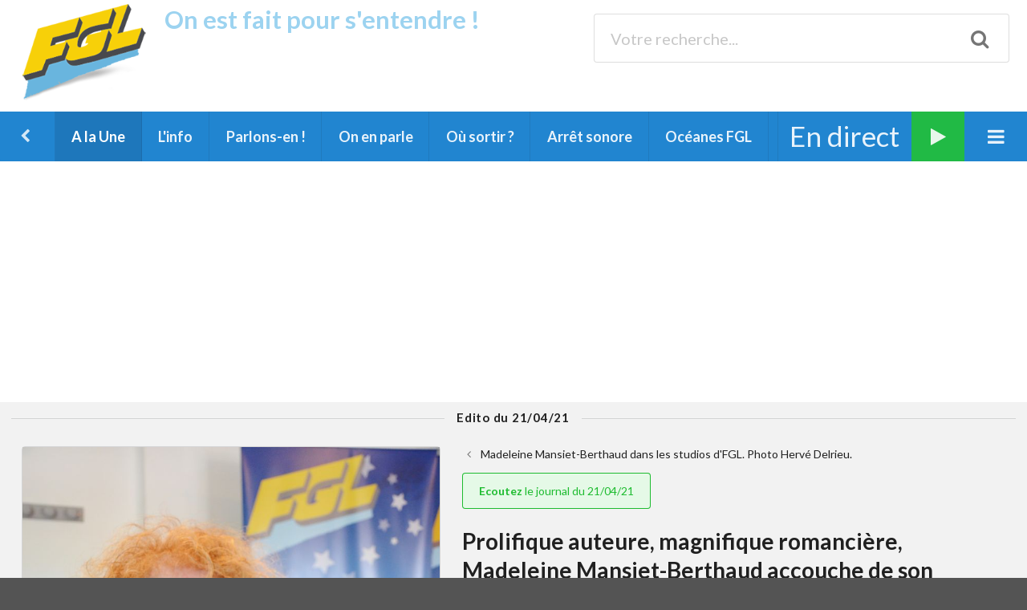

--- FILE ---
content_type: text/html
request_url: https://www.frequencegrandslacs.fr/edito-22566-du-21-04-21-Prolifique-auteure--magnifique-romanciere--Madeleine-Mansiet-Berthaud-accouche-de-son-21eme-roman-adulte----Une-vie-de-Chateau-.html
body_size: 35488
content:
<!DOCTYPE html>
<html lang="fr"><!-- InstanceBegin template="/Templates/TEMPLATE.dwt" codeOutsideHTMLIsLocked="false" -->
	<head>
	<meta charset="iso-8859-1">
	<meta name="viewport" content="width=device-width, initial-scale=1.0">
	<meta http-equiv="X-UA-Compatible" content="IE=edge"/>
	<!-- InstanceBeginEditable name="doctitle" -->
	<title>
		FGL Edito du 21/04/21 Prolifique auteure, magnifique romancière, Madeleine Mansiet-Berthaud accouche de son 21éme roman adulte : 'Une vie de Château'	</title>
		<!-- InstanceEndEditable -->
	<link rel="stylesheet" type="text/css" href="https://cdnjs.cloudflare.com/ajax/libs/semantic-ui/2.2.9/semantic.min.css">
	<link rel="stylesheet" href="https://frequencegrandslacs.fr/owlcarousel/owl.carousel.min.css">
	<link rel="stylesheet" href="https://frequencegrandslacs.fr/owlcarousel/owl.theme.default.min.css">
	<link rel="preconnect" href="https://fonts.googleapis.com">
	<link rel="preconnect" href="https://fonts.gstatic.com" crossorigin>
	<link href="https://fonts.googleapis.com/css2?family=Roboto+Condensed:wght@300;400;700&display=swap" rel="stylesheet">
	<link href="css/css-v3.css" rel="stylesheet" type="text/css">
	<style>
.ui.grid {
    margin: 0px !important;
}
.ui.sticky {
    z-index: 9 !important;
}
#scroll {
    position: fixed;
    z-index: 50;
    right: 0px;
    bottom: 45%;
}
</style>
	<script src="https://code.jquery.com/jquery-3.1.1.min.js" integrity="sha256-hVVnYaiADRTO2PzUGmuLJr8BLUSjGIZsDYGmIJLv2b8=" crossorigin="anonymous">
	</script>
	<script src="https://cdnjs.cloudflare.com/ajax/libs/semantic-ui/2.2.9/semantic.min.js"></script>
	<script src="https://frequencegrandslacs.fr/owlcarousel/owl.carousel.min.js"></script>
	<!-- Bandeau RGPD -->
	<script type="text/javascript">
	window.cmpLang="fr";
	window.cmpLang = {
		 "fr": {
			 "footerTitle": "Votre vie privée est importante pour nous",
			 "footerLogoUrl": "",
			 "footerDescription": "Nous et nos partenaires utilisons des cookies pour personnaliser votre contenu et créer des expériences plus précieuses pour vous. Nous pouvons collecter des informations non sensibles sur votre utilisation. Vous pouvez consentir à  l'utilisation de cette technologie ou gérer vos paramètres pour contrôler entièrement les informations collectées et traitées. Pour plus d'informations sur nos politiques de données, s'il vous plaà®t visitez notre Déclaration de confidentialité.",
			 "footerManageBtnText": "Gérer mes choix",
			 "footerAcceptAllBtnText": "Accepter",
			 "modalTitle": "Votre vie privée est importante pour nous",
			 "modalDescription": "Nous et nos partenaires utilisons des cookies pour personnaliser votre contenu et créer des expériences plus précieuses pour vous. Nous pouvons collecter des informations non sensibles sur votre utilisation. Vous pouvez consentir à  l'utilisation de cette technologie ou gérer vos paramètres pour contrôler entièrement les informations collectées et traitées. Pour plus d'informations sur nos politiques de données, s'il vous plaà®t visitez notre Déclaration de confidentialité.",
			 "modalPurposeTitle": "Vous autorisez",
			 "modalVendorTitle": "Pour les partenaires suivants",
			 "modalSaveBtnText": "Sauvegarder",
			 "modalAcceptAllBtnText": "Tout accepter",
			 "modalRejectAllBtnText": "Tout rejeter"
		 }
	   }
	</script>
	<script type="text/javascript" src="//cmp.smartadserver.mgr.consensu.org/cmp.js" async="true"></script>
	<script type="text/javascript" src="//cmp.smartadserver.mgr.consensu.org/stub.js"></script>
		
	<!-- Google AdSense -->
	<script async src="//pagead2.googlesyndication.com/pagead/js/adsbygoogle.js"></script>
	<script>
	  (adsbygoogle = window.adsbygoogle || []).push({
		google_ad_client: "ca-pub-2971449447479694",
		enable_page_level_ads: true
	  });
	</script>
		
	<!-- Global site tag (gtag.js) - Google Analytics -->
	<script async src="https://www.googletagmanager.com/gtag/js?id=UA-151643000-1"></script>
	<script>
	  window.dataLayer = window.dataLayer || [];
	  function gtag(){dataLayer.push(arguments);}
	  gtag('js', new Date());

	  gtag('config', 'UA-151643000-1');
	</script>
	<!-- InstanceBeginEditable name="head" -->
	<script type="text/javascript">
function MM_jumpMenu(targ,selObj,restore){ //v3.0
  eval(targ+".location='"+selObj.options[selObj.selectedIndex].value+"'");
  if (restore) selObj.selectedIndex=0;
}
</script>
<!-- InstanceEndEditable -->
	</head>

	<body>
<a id="ancre"></a> 
<!-- Facebook -->
<div id="fb-root"></div>
<script>
		( function ( d, s, id ) {
			var js, fjs = d.getElementsByTagName( s )[ 0 ];
			if ( d.getElementById( id ) ) return;
			js = d.createElement( s );
			js.id = id;
			js.src = 'https://connect.facebook.net/fr_FR/sdk.js#xfbml=1&version=v3.1';
			fjs.parentNode.insertBefore( js, fjs );
		}( document, 'script', 'facebook-jssdk' ) );
	</script>
<div class="pusher">
		<!-- HEADER / MENU -->
		<div class="ui fluid container">
			<div class="ui middle aligned grid fond-header">
          <!-- Header -->
				<div class="ui nine wide computer only column" style="padding-top: 5px; padding-bottom: 0px; padding-left: 2rem; margin: 0px;">
					<div class="" style="float:left; margin-right:10px; ">
						<a href="index.html" title="FGL La radio qui a la côte !"><img src="img/png/logo-FGL-big.png" style="max-height:120px;" alt="FGL La Radio qui à la Côte !"></a>
					</div>
					
					<h2 class="ui header teko-300" style="font-size: 2.2rem; margin: 0px; max-height: 32px !important; color:#9cd3f0;">On est fait pour s'entendre !</h2>
				
					<h1 class="ui inverted header teko-700" style="font-size: 3rem; margin: 0px; max-height: 60px !important; white-space: nowrap;">Fréquence Grands Lacs</h1>
					<h4 class="ui inverted header" style="margin-top: 0px; margin-bottom: 10px;">1ère Radio FM du Nord des Landes, du Littoral landais, du Marensin, du Pays Montois et du Grand Dax</h4>
				</div>
          <div class="ui seven wide computer only column" style="padding:0px 20px; margin: 0px;">
        <form action="../recherche.php" method="post" enctype="multipart/form-data">
              <div class="ui left floated search">
            <div class="ui fluid huge icon input">
                  <input name="chaine" class="" onFocus="this.value=''" placeholder="Votre recherche..." type="text">
                  <button name="submit" class="ui massive icon button" style="border: 0px !important; background-color: transparent !important; margin-left: -70px !important;"> <i class="search icon"></i> </button>
                </div>
            <div class="results"></div>
          </div>
            </form>
        <h5 class="ui inverted header right aligned" style="margin-top: 8px; padding-right: 3px;">89.3 Biscarrosse &nbsp;&nbsp;98.3 Plages océanes  &nbsp;&nbsp;91.1 Mimizan  &nbsp;&nbsp;93.7 Ste-Eulalie  &nbsp;&nbsp;<br>94.7 Grand Dax  &nbsp;&nbsp;91.9 Soustons &nbsp;&nbsp;90.1 Mt-de-Marsan</h5>
      </div>
          <!-- MENU Only computer -->
          <div class="menufixed ui blue sixteen wide computer only column" style="padding: 0px 0px; ">
        <div class="ui inverted blue massive menu"> <a id="FGL-logo-petit" href="https://www.frequencegrandslacs.fr/" title="FGL La Radio qui a la côte !" style="position: absolute; z-index: 2000; left: 10px; margin-top: 5px; "><img src="https://www.frequencegrandslacs.fr/img/png/FGL-logo-blanc.png" alt="FGL radio FM Nord Landes"> </a> 
              <!-- Afficher/masquer LOGO au scroll --> 
              <script type="text/javascript">
							 $('#FGL-logo-petit').hide();  
								 var hauteur = 400; 
								 $(function(){
								   $(window).scroll(function () {
									  if ($(this).scrollTop() > hauteur) { 
											$('#FGL-logo-petit').show(); 
									  } else {
											$('#FGL-logo-petit').hide();
									  }
								   });
								 });
						</script>
			<a class="item" href="index.html"> <i class="chevron left icon"></i></a>
			<!-- InstanceBeginEditable name="active-une" -->
			<a class="item active" href="edito.html"> <strong>A la Une</strong> </a> 
			<!-- InstanceEndEditable -->
			<!-- InstanceBeginEditable name="active-info" -->
			<a class="item" href="actu.html"> <strong>L'info</strong> </a> 
			<!-- InstanceEndEditable -->
			<!-- InstanceBeginEditable name="active-sport" -->
			<a class="item" href="sport.html"> <strong>Parlons-en !</strong> </a> 
			<!-- InstanceEndEditable -->
			<!-- InstanceBeginEditable name="active-parle" -->
			<a class="item" href="on-en-parle.html"> <strong>On en parle</strong> </a> 
			<!-- InstanceEndEditable -->
			<!-- InstanceBeginEditable name="active-sortir" -->
			<a class="item" href="ou-sortir.html"> <strong>O&ugrave; sortir ?</strong> </a> 
			<!-- InstanceEndEditable -->
			<!-- InstanceBeginEditable name="active-artiste" -->
			<a class="item" href="artiste.html"> <strong>Arr&ecirc;t sonore</strong> </a>
 			<!-- InstanceEndEditable -->
			<!-- InstanceBeginEditable name="active-oceanes" -->
			<a class="item" href="oceanes-de-la-radio.html"> <strong>Oc&eacute;anes FGL</strong> </a>
 			<!-- InstanceEndEditable -->
             <div class="right menu"> <div class="item teko-700 wide computer only disepear" style="font-size: 2.5rem; padding: 5px 15px !important; display: flex;
    -webkit-box-align: center; -ms-flex-align: center; align-items: center;">En direct</div>
            <div id="creacast" class="ui green massive icon button" style="border-radius: 0px !important;" onClick="javascript:window.open('http://www.creacast.com/play.php?sU=fgl','CreaCast','width=370, height=130')"> <i class="play icon"></i> </div>
            <script type="text/javascript">
								$('#creacast')
								  .popup({
									title: 'FGL EN DIRECT',
									content: 'Cliquez pour écoutez FGL en Direct'
								  })
								;
							</script> 
            <!-- Menu CTA Ouverture Pusher -->
            <button id="menu-left" class="ui blue massive icon button cta"> <i class="sidebar icon"></i> </button>
            <script type="text/javascript">
								$('#menu-left')
								  .popup({ 
									class:'.ui.black.button',
									style:'color:red !important;',
									title: 'MENU FGL'
								  })
								;
			</script> 
          </div>
        </div>
      </div>
          <script>
					$( '.menufixed' )
						.visibility( {
							type: 'fixed',
							zindex: 1000,
						} );
				</script> 
          <!-- MENU Only tablet --> 
          <!-- Logo FGL -->
				<div class="ui sixteen wide tablet mobile only column row" style="padding: 0px;">
					
						<div class="four wide column center aligned">
						<!-- Menu CTA Ouverture Pusher --> <!-- RECHERCHE -->
              			<button id="search-tablet" class="ui blue button cta" style="box-shadow: none !important; background: transparent !important;"> <i class="search inverted big icon"></i> </button>
						<script type="text/javascript">
								$('#search-tablet')
								  .popup({
									title: 'Rechercher sur FGL',
								  })
								;
							</script> 
						</div>
						<div class="height wide column center aligned" style="overflow: hidden !important; max-height: 80px;">
						<a href="index.html" title="FGL On est fait pour s'entendre !"><img src="img/png/logo-FGL-big.png" class="ui image" style="margin-right:20px;" alt="FGL On est fait pour s'entendre !"></a>
					</div>
					<div class="four wide column right aligned">
						<!-- Menu CTA Ouverture Pusher -->
						<button id="menu-tablet" class="ui blue massive icon button cta">
							  <i class="sidebar icon"></i>
						</button>
						<script type="text/javascript">
							$( '#menu-tablet' )
								.popup( {
									class: '.ui.black.button',
									style: 'color:red !important;',
									title: 'MENU FGL'
								} );
						</script>
					</div>
				</div>
				<!-- FGL en direct -->
				<div class="ui green sixteen column tablet mobile only row" style="padding: 0rem !important;">
					<div class="ui fluid green icon huge button teko-700 CAP" style="font-size: 2.2rem; padding-top:10px; padding-bottom:6px; " onClick="javascript:window.open('http://www.creacast.com/play.php?sU=fgl','CreaCast','width=370, height=130')">
						FGL en direct
					</div>
				</div>
        </div>
  </div>
	
	<!-- Les Oceanes de la Radio -->	
	<!-- 
		<div class="ui fluid container">
			<a href="https://www.facebook.com/OCEANES-DE-LA-RADIO-120693167956573/" title="Les Océanes de la Radio 04 et 05 juin 2022" target="_blank"><img src="https://www.frequencegrandslacs.fr/img/jpg/FGL-bandeau-FB-2022.jpg" id="Les Océanes de la radio 2022" alt="Les Océanes de la radio 2022" style="width:100%;"> </a>
		</div>
	-->
		
      <!-- CENTRE & DROITE -->
      <div class="ui fluid container">
    <div class="ui grid"> 
          <!-- CAROUSEL -->
          <div id="contain-carousel" class="ui sixteen wide column" style="background-color: #F2F2F2; width:100% !important;">
			 <!-- InstanceBeginEditable name="carousel" -->
					<div class="ui horizontal divider small header">
												Edito du 21/04/21											</div>
					<!-- RECUP INFOS
					actu_date : 10/03/07<br>
					actu_titre : Sport in Born<br>
					actu_texte : 10 Mars : Spécial Parendix et 22eme fête du rugby de la Côte d\'Argent.<br>
					actu_audio : SPORTINBORN1003.mp3<br>
					ev_id : 22566<br>
					ev_date2 : 21/04/2121/04/21<br>
					<br> -->
	
   			     			<div class="ui stackable grid">
					  <div class="seven wide column no-padding">
						<a href="#" id="img_grand">
							<div class="ui top attached segment no-border" style="padding: 0px !important;">
								<div class="CONTAIN-IMG-PAGE">
									<div class="ui dimmer">
										<div class="content">
											<div class="center">
												<button class="ui massive icon button"><i class="play icon"></i></button>
											</div>
										</div>
									</div>
									<img class="ui image" src="https://www.frequencegrandslacs.fr/image/DSC_2034.JPG">
								</div>
							</div>
						</a>
						<script>
							$( '.CONTAIN-IMG-PAGE' ).dimmer( {
								on: 'hover'
							} );
						</script>
					  </div>
						  
	<div class="nine wide column">
	 		<div class="">
			<i class="angle left grey icon"></i> Madeleine Mansiet-Berthaud dans les studios d'FGL. Photo Hervé Delrieu.		</div>
	    		<div class="ui column" style="margin-bottom: 35px !important; margin-top: 8px;">
			<br>
			<a href="actu-4583-du-21-04-21-Voyage-romanesque-au-c-ur-du-Chateau-de-Cadillac-avec-la-Parentissoise-Madeleine-Mansiet-Berthaud-.html" class="ui green message">
				<strong>Ecoutez</strong> le journal du 21/04/21			</a>
		</div>
    		
			
          <h1 class="titre-page teko-700">Prolifique auteure, magnifique romancière, Madeleine Mansiet-Berthaud accouche de son 21éme roman adulte : 'Une vie de Château'</h1>
          <p class="texte-page">Qui ne connait pas ici dans les Landes, à Parentis en Born et ailleurs, Madeleine Mansiet-Berthaud ?<br />
Son addiction : l’écriture. Sa passion : l’histoire locale, décor de ses multiples œuvres…<br />
‘Une vie de château’ (publié aux Editions ‘Les presses de la cité’, collection ‘Terres de France’) est son nouveau roman adulte, ayant pour cadre le Château de Cadillac. Une petite histoire dans la grande histoire nous a dit l’octogénaire à qui on ne prête plus d’âge. Une âme vivante, véritable narratrice en cette période où ‘voyager’ ne peut se faire qu’avec les livres.<br />
Retour aux sources pour Madeleine qui utilise ce décor qui lui est cher, un château empreint d’une forte histoire, écrin terrible pour des prisonnières puis des jeunes filles à l’époque. Assurément, les murs ont une mémoire.<br />
Auteure notamment d’une trilogie consacrée aux cagots d’Aquitaine, Madeleine Manset nous parle ici d’autres vies, de celles d’Estelle et Céline mère et fille qui aspirent à de nouveaux lendemains. Passionnant.<br />
Nous reviendrons avec Madeleine Mansiet-Berthaud sur sa passion partagée pour l’écriture.<br />
Dans l’immédiat, dégustons ce roman au cœur des ombres d’une famille et d’un site patrimonial, le Château de Cadillac. Cette vie de château vous transportera, non loin d’ici, en Gironde.</p>
          <p class="texte-page"></p>
     		<br>
		<p>
			Le 21/04/21<br>
			Herv&eacute; Delrieu<br>
			<a href="mailto:herve@frequencegrandslacs.fr">herve@frequencegrandslacs.fr</a>
		</p>
	</div>
</div>
				
    <!-- Si pas d'ID -->
								<script>
							$( '.CONTAIN-IMG-PAGE' ).dimmer( {
								on: 'hover'
							} );
						</script><!-- InstanceEndEditable -->
			 <!-- InstanceBeginEditable name="centre" -->
				    <div class="ui horizontal divider small header">Derniers édito</div>
						<div class="ui stackable five column grid">					
						  							<div class="column">
								<div class="label-categorie teko-400">29/01/26</div>
								<a href="edito-22832-du-29-01-26-Des-voeux-empreints-d-emotion-pour-la-fin-de-presidence-de-Francoise-Douste-lors-de-la-ceremonie-de-la-Communaute-de-Communes-des-Grands-Lacs-.html">
								<div class="ui top attached segment no-border" style="padding: 0px !important;">
								<div class="CONTAIN-IMG-CATEGORIE">
									<div class="ui dimmer">
										<div class="content">
											<div class="center">
												<button class="ui massive icon button"><i class="play icon"></i></button>
											</div>
										</div>
									</div>
										<img src="https://www.frequencegrandslacs.fr/image/1000077448.jpg" class="ui image">
									</div>
								</div>
								</a> 
								<p class="ui small header margin-top-10">Des voeux empreints d'émotion pour la fin de présidence de Françoise Douste lors de la cérémonie de la Communauté de Communes des Grands Lacs.</p>
							
							</div>
														<div class="column">
								<div class="label-categorie teko-400">22/01/26</div>
								<a href="edito-22831-du-22-01-26-Veritable-phenomene-au-Royaume-Uni--Jack-Savoretti-a-dit-oui-aux-Oceanes-FGL-qui-ce-6-juin-a-Biscarrosse-plage--40--entendent-faire-vibrer-plus-de-10-.html">
								<div class="ui top attached segment no-border" style="padding: 0px !important;">
								<div class="CONTAIN-IMG-CATEGORIE">
									<div class="ui dimmer">
										<div class="content">
											<div class="center">
												<button class="ui massive icon button"><i class="play icon"></i></button>
											</div>
										</div>
									</div>
										<img src="https://www.frequencegrandslacs.fr/image/0UsjlTKv.jpeg" class="ui image">
									</div>
								</div>
								</a> 
								<p class="ui small header margin-top-10">Véritable phénomène au Royaume-Uni, Jack Savoretti a dit oui aux Océanes FGL qui ce 6 juin à Biscarrosse-plage (40) entendent faire vibrer plus de 10 000 spectateurs !</p>
							
							</div>
														<div class="column">
								<div class="label-categorie teko-400">21/01/26</div>
								<a href="edito-22830-du-21-01-26-Annee-2025-complexe-pour-l-ACBV-a-Biscarrosse-nous-a-dit-la-commercante-et-presidente-Aurore-Tranchand---.html">
								<div class="ui top attached segment no-border" style="padding: 0px !important;">
								<div class="CONTAIN-IMG-CATEGORIE">
									<div class="ui dimmer">
										<div class="content">
											<div class="center">
												<button class="ui massive icon button"><i class="play icon"></i></button>
											</div>
										</div>
									</div>
										<img src="https://www.frequencegrandslacs.fr/image/1000019045.jpg" class="ui image">
									</div>
								</div>
								</a> 
								<p class="ui small header margin-top-10">Année 2025 complexe pour l'ACBV à Biscarrosse nous a dit la commerçante et présidente Aurore Tranchand...</p>
							
							</div>
														<div class="column">
								<div class="label-categorie teko-400">16/01/26</div>
								<a href="edito-22829-du-16-01-26-A-Aureilhan--40---le-maire-Jean-Richard-St-Jours-tire-sa-reverence--non-sans-avoir-denonce-le-sacerdoce-des-elus-qui-endossent-bien-des-casquettes---.html">
								<div class="ui top attached segment no-border" style="padding: 0px !important;">
								<div class="CONTAIN-IMG-CATEGORIE">
									<div class="ui dimmer">
										<div class="content">
											<div class="center">
												<button class="ui massive icon button"><i class="play icon"></i></button>
											</div>
										</div>
									</div>
										<img src="https://www.frequencegrandslacs.fr/image/IMG_2445.JPG" class="ui image">
									</div>
								</div>
								</a> 
								<p class="ui small header margin-top-10">A Aureilhan (40), le maire Jean-Richard St Jours tire sa révérence, non sans avoir dénoncé le sacerdoce des élus qui endossent bien des casquettes...</p>
							
							</div>
														<div class="column">
								<div class="label-categorie teko-400">12/01/26</div>
								<a href="edito-22828-du-12-01-26-Des-projets-plein-la-tete--a-Pontenx-les-forges-c-est-Henri-Jean-Thebault-qui-brigue-un-deuxieme-mandat-de-maire-en-mars-prochain-.html">
								<div class="ui top attached segment no-border" style="padding: 0px !important;">
								<div class="CONTAIN-IMG-CATEGORIE">
									<div class="ui dimmer">
										<div class="content">
											<div class="center">
												<button class="ui massive icon button"><i class="play icon"></i></button>
											</div>
										</div>
									</div>
										<img src="https://www.frequencegrandslacs.fr/image/1000076903.jpg" class="ui image">
									</div>
								</div>
								</a> 
								<p class="ui small header margin-top-10">Des projets plein la tête, à Pontenx les forges c'est Henri-Jean Thebault qui brigue un deuxième mandat de maire en mars prochain.</p>
							
							</div>
														<div class="column">
								<div class="label-categorie teko-400">09/01/26</div>
								<a href="edito-22827-du-09-01-26-Et-si-vos-bonnes-resolutions-en-ce-debut-de-nouvelle-annee-2026-etaient-de-vous-inscrire-dans-un-club-de-sport--.html">
								<div class="ui top attached segment no-border" style="padding: 0px !important;">
								<div class="CONTAIN-IMG-CATEGORIE">
									<div class="ui dimmer">
										<div class="content">
											<div class="center">
												<button class="ui massive icon button"><i class="play icon"></i></button>
											</div>
										</div>
									</div>
										<img src="https://www.frequencegrandslacs.fr/image/1000061994.jpg" class="ui image">
									</div>
								</div>
								</a> 
								<p class="ui small header margin-top-10">Et si vos bonnes résolutions en ce début de nouvelle année 2026 étaient de vous inscrire dans un club de sport ?</p>
							
							</div>
														<div class="column">
								<div class="label-categorie teko-400">05/01/26</div>
								<a href="edito-22826-du-05-01-26-Toute-l-equipe-d-FGL-vous-souhaite-une-bonne-et-heureuse-annee-2026--Que-retenir-de-2025-et-comment-vous-projetez-vous---C-est-vous-qui-le-dites-au-mi.html">
								<div class="ui top attached segment no-border" style="padding: 0px !important;">
								<div class="CONTAIN-IMG-CATEGORIE">
									<div class="ui dimmer">
										<div class="content">
											<div class="center">
												<button class="ui massive icon button"><i class="play icon"></i></button>
											</div>
										</div>
									</div>
										<img src="https://www.frequencegrandslacs.fr/image/ANIM NORD LANDES.jpg" class="ui image">
									</div>
								</div>
								</a> 
								<p class="ui small header margin-top-10">Toute l'équipe d'FGL vous souhaite une bonne et heureuse année 2026. Que retenir de 2025 et comment vous projetez-vous ? C'est vous qui le dites au micro de Léon Robin.</p>
							
							</div>
														<div class="column">
								<div class="label-categorie teko-400">24/12/25</div>
								<a href="edito-22825-du-24-12-25-Par-ici-l-actualite-Departementale-des-Landes--des-Grands-Lacs-au-Marensin--en-passant-par-le-Grand-Dax-et-le-Pays-Montois---.html">
								<div class="ui top attached segment no-border" style="padding: 0px !important;">
								<div class="CONTAIN-IMG-CATEGORIE">
									<div class="ui dimmer">
										<div class="content">
											<div class="center">
												<button class="ui massive icon button"><i class="play icon"></i></button>
											</div>
										</div>
									</div>
										<img src="https://www.frequencegrandslacs.fr/image/1003575_10152096322975049_713521544_n_4.jpg" class="ui image">
									</div>
								</div>
								</a> 
								<p class="ui small header margin-top-10">Par ici l'actualité Départementale des Landes, des Grands Lacs au Marensin, en passant par le Grand Dax et le Pays Montois...</p>
							
							</div>
														<div class="column">
								<div class="label-categorie teko-400">17/12/25</div>
								<a href="edito-22824-du-17-12-25-Candidature-aux-Municipales-2026-officialisee-ce-jour-sur-notre-antenne-par-le-maire-sortant-Vincent-Castagnede--Ecoutez-et-podcastez-ici-son-entretie.html">
								<div class="ui top attached segment no-border" style="padding: 0px !important;">
								<div class="CONTAIN-IMG-CATEGORIE">
									<div class="ui dimmer">
										<div class="content">
											<div class="center">
												<button class="ui massive icon button"><i class="play icon"></i></button>
											</div>
										</div>
									</div>
										<img src="https://www.frequencegrandslacs.fr/image/1000075306.jpg" class="ui image">
									</div>
								</div>
								</a> 
								<p class="ui small header margin-top-10">Candidature aux Municipales 2026 officialisée ce jour sur notre antenne par le maire sortant Vincent Castagnède. Ecoutez et podcastez ici son entretien avec Hervé Delrieu...</p>
							
							</div>
														<div class="column">
								<div class="label-categorie teko-400">12/12/25</div>
								<a href="edito-22823-du-12-12-25-A-Sanguinet--ouverture-par-le-CIAS-des-Grands-Lacs-d-une-colocation-pour-personnes-en-situation-de-handicap---.html">
								<div class="ui top attached segment no-border" style="padding: 0px !important;">
								<div class="CONTAIN-IMG-CATEGORIE">
									<div class="ui dimmer">
										<div class="content">
											<div class="center">
												<button class="ui massive icon button"><i class="play icon"></i></button>
											</div>
										</div>
									</div>
										<img src="https://www.frequencegrandslacs.fr/image/1000072848.jpg" class="ui image">
									</div>
								</div>
								</a> 
								<p class="ui small header margin-top-10">A Sanguinet, ouverture par le CIAS des Grands Lacs d'une colocation pour personnes en situation de handicap.  </p>
							
							</div>
														<div class="column">
								<div class="label-categorie teko-400">08/12/25</div>
								<a href="edito-22822-du-08-12-25-Grand-pianiste-mondialement-reconnu--Francis-Lockwood--en-residence-au-Cercle-Zinzolin-de-Pontenx-les-forges--s-est-confie-au-micro-d-FGL---.html">
								<div class="ui top attached segment no-border" style="padding: 0px !important;">
								<div class="CONTAIN-IMG-CATEGORIE">
									<div class="ui dimmer">
										<div class="content">
											<div class="center">
												<button class="ui massive icon button"><i class="play icon"></i></button>
											</div>
										</div>
									</div>
										<img src="https://www.frequencegrandslacs.fr/image/1000073287.jpg" class="ui image">
									</div>
								</div>
								</a> 
								<p class="ui small header margin-top-10">Grand pianiste mondialement reconnu, Francis Lockwood (en résidence au Cercle Zinzolin de Pontenx les forges) s'est confié au micro d'FGL...</p>
							
							</div>
														<div class="column">
								<div class="label-categorie teko-400">03/12/25</div>
								<a href="edito-22821-du-03-12-25-Telethon-Mimizannais---l-apres-Dany-Aguirre-est-assure-par-Katia-Amestoy-et-Thierry-Doucet--assistes-d-une-tres-belle-et-motivee-equipe--.html">
								<div class="ui top attached segment no-border" style="padding: 0px !important;">
								<div class="CONTAIN-IMG-CATEGORIE">
									<div class="ui dimmer">
										<div class="content">
											<div class="center">
												<button class="ui massive icon button"><i class="play icon"></i></button>
											</div>
										</div>
									</div>
										<img src="https://www.frequencegrandslacs.fr/image/1000073147.jpg" class="ui image">
									</div>
								</div>
								</a> 
								<p class="ui small header margin-top-10">Téléthon Mimizannais : l'après Dany Aguirre est assuré par Katia Amestoy et Thierry Doucet, assistés d'une très belle et motivée équipe !</p>
							
							</div>
														<div class="column">
								<div class="label-categorie teko-400">27/11/25</div>
								<a href="edito-22820-du-27-11-25-Nos-Landes-s-appretent-a-feter-Noel--que-ce-soit-a-Mont-de-Marsan--a-Dax-ou-encore-a-Biscarrosse--Sacres-programmes-ou-la-feerie-entend-nous-faire-sor.html">
								<div class="ui top attached segment no-border" style="padding: 0px !important;">
								<div class="CONTAIN-IMG-CATEGORIE">
									<div class="ui dimmer">
										<div class="content">
											<div class="center">
												<button class="ui massive icon button"><i class="play icon"></i></button>
											</div>
										</div>
									</div>
										<img src="https://www.frequencegrandslacs.fr/image/48426046_10156676961015049_458440548567482368_n_4.jpg" class="ui image">
									</div>
								</div>
								</a> 
								<p class="ui small header margin-top-10">Nos Landes s'apprêtent à fêter Noël, que ce soit à Mont de Marsan, à Dax ou encore à Biscarrosse. Sacrés programmes où la féerie entend nous faire sortir du marasme actuel.</p>
							
							</div>
														<div class="column">
								<div class="label-categorie teko-400">25/11/25</div>
								<a href="edito-22819-du-25-11-25-Le-19eme-Biscatrail-de-ce-30-novembre-a-Biscarrosse-plage-affiche-complet-depuis-plusieurs-semaines-deja--Interview-de-Sullivan-Fouilloux-Coupat-et-de.html">
								<div class="ui top attached segment no-border" style="padding: 0px !important;">
								<div class="CONTAIN-IMG-CATEGORIE">
									<div class="ui dimmer">
										<div class="content">
											<div class="center">
												<button class="ui massive icon button"><i class="play icon"></i></button>
											</div>
										</div>
									</div>
										<img src="https://www.frequencegrandslacs.fr/image/1000072631.jpg" class="ui image">
									</div>
								</div>
								</a> 
								<p class="ui small header margin-top-10">Le 19ème Biscatrail de ce 30 novembre à Biscarrosse-plage affiche complet depuis plusieurs semaines dejà. Interview de Sullivan Fouilloux-Coupat et de Samuel Millet.</p>
							
							</div>
														<div class="column">
								<div class="label-categorie teko-400">21/11/25</div>
								<a href="edito-22818-du-21-11-25-Et-le-grand-gagnant-du-10eme-Festival-du-Cinema-Quebecois-de-Biscarrosse-est----La-femme-cachee--de-Bachir-Bensaddek---.html">
								<div class="ui top attached segment no-border" style="padding: 0px !important;">
								<div class="CONTAIN-IMG-CATEGORIE">
									<div class="ui dimmer">
										<div class="content">
											<div class="center">
												<button class="ui massive icon button"><i class="play icon"></i></button>
											</div>
										</div>
									</div>
										<img src="https://www.frequencegrandslacs.fr/image/1000072202.jpg" class="ui image">
									</div>
								</div>
								</a> 
								<p class="ui small header margin-top-10">Et le grand gagnant du 10ème Festival du Cinéma Québécois de Biscarrosse est...'La femme cachée' de Bachir Bensaddek'. </p>
							
							</div>
														<div class="column">
								<div class="label-categorie teko-400">14/11/25</div>
								<a href="edito-22817-du-14-11-25-Club-de-Voile-de-Sanguinet---une-entite-bien-au-dessus-des-vestiges-et-au-palmares-impressionnant-.html">
								<div class="ui top attached segment no-border" style="padding: 0px !important;">
								<div class="CONTAIN-IMG-CATEGORIE">
									<div class="ui dimmer">
										<div class="content">
											<div class="center">
												<button class="ui massive icon button"><i class="play icon"></i></button>
											</div>
										</div>
									</div>
										<img src="https://www.frequencegrandslacs.fr/image/1000061090_1.jpg" class="ui image">
									</div>
								</div>
								</a> 
								<p class="ui small header margin-top-10">Club de Voile de Sanguinet : une entité bien au dessus des vestiges et au palmarès impressionnant.</p>
							
							</div>
														<div class="column">
								<div class="label-categorie teko-400">12/11/25</div>
								<a href="edito-22816-du-12-11-25-10eme-Festival-du-Cinema-Quebecois-de-Biscarrosse-100--valide-par-l-emblematique-Sylvain-Garel-et-Sabrina-Daniel-Calonne-.html">
								<div class="ui top attached segment no-border" style="padding: 0px !important;">
								<div class="CONTAIN-IMG-CATEGORIE">
									<div class="ui dimmer">
										<div class="content">
											<div class="center">
												<button class="ui massive icon button"><i class="play icon"></i></button>
											</div>
										</div>
									</div>
										<img src="https://www.frequencegrandslacs.fr/image/1000071742.jpg" class="ui image">
									</div>
								</div>
								</a> 
								<p class="ui small header margin-top-10">10ème Festival du Cinéma Québécois de Biscarrosse 100% validé par l'emblématique Sylvain Garel et Sabrina Daniel-Calonne.</p>
							
							</div>
														<div class="column">
								<div class="label-categorie teko-400">05/11/25</div>
								<a href="edito-22815-du-05-11-25-10eme-edition-exceptionnelle-du-Festival-du-Cinema-Quebecois-de-Biscarrosse-du-8-au-14-novembre--Podcastez-ici-notre-reportage-avec-Severine-Crampette.html">
								<div class="ui top attached segment no-border" style="padding: 0px !important;">
								<div class="CONTAIN-IMG-CATEGORIE">
									<div class="ui dimmer">
										<div class="content">
											<div class="center">
												<button class="ui massive icon button"><i class="play icon"></i></button>
											</div>
										</div>
									</div>
										<img src="https://www.frequencegrandslacs.fr/image/1000069374.jpg" class="ui image">
									</div>
								</div>
								</a> 
								<p class="ui small header margin-top-10">10ème édition exceptionnelle du Festival du Cinéma Québécois de Biscarrosse du 8 au 14 novembre. Podcastez ici notre reportage avec Séverine Crampette, Déléguée Générale.</p>
							
							</div>
														<div class="column">
								<div class="label-categorie teko-400">27/10/25</div>
								<a href="edito-22814-du-27-10-25-A-Mimizan-comme-ailleurs--les-residences-seniors-ont-la-cote---Notre-reportage-lors-de-la-Journee-Portes-ouvertes-des--Jardins-de-Maylis--de-Serenly-.html">
								<div class="ui top attached segment no-border" style="padding: 0px !important;">
								<div class="CONTAIN-IMG-CATEGORIE">
									<div class="ui dimmer">
										<div class="content">
											<div class="center">
												<button class="ui massive icon button"><i class="play icon"></i></button>
											</div>
										</div>
									</div>
										<img src="https://www.frequencegrandslacs.fr/image/1000063759.jpg" class="ui image">
									</div>
								</div>
								</a> 
								<p class="ui small header margin-top-10">A Mimizan comme ailleurs, les résidences séniors ont la côte ! Notre reportage lors de la Journée Portes ouvertes des 'Jardins de Maylis' de Serenly.</p>
							
							</div>
														<div class="column">
								<div class="label-categorie teko-400">22/10/25</div>
								<a href="edito-22813-du-22-10-25-Pour-la-7eme-fois---Automne-en-scene--entend-vous-surprendre-sur-le-territoire-de-la-Communaute-de-Communes-de-Mimizan--jusqu-au-29-octobre-.html">
								<div class="ui top attached segment no-border" style="padding: 0px !important;">
								<div class="CONTAIN-IMG-CATEGORIE">
									<div class="ui dimmer">
										<div class="content">
											<div class="center">
												<button class="ui massive icon button"><i class="play icon"></i></button>
											</div>
										</div>
									</div>
										<img src="https://www.frequencegrandslacs.fr/image/1000068899.jpg" class="ui image">
									</div>
								</div>
								</a> 
								<p class="ui small header margin-top-10">Pour la 7ème fois, 'Automne en scène' entend vous surprendre sur le territoire de la Communauté de Communes de Mimizan, jusqu'au 29 octobre.</p>
							
							</div>
														<div class="column">
								<div class="label-categorie teko-400">21/10/25</div>
								<a href="edito-22812-du-21-10-25-Derriere-la-triple-inauguration-Pontenaise--par-la-Collectivite-et-la-Communaute-de-communes-de-Mimizan--des-messages-et-reponses-qui-parlent-de-solid.html">
								<div class="ui top attached segment no-border" style="padding: 0px !important;">
								<div class="CONTAIN-IMG-CATEGORIE">
									<div class="ui dimmer">
										<div class="content">
											<div class="center">
												<button class="ui massive icon button"><i class="play icon"></i></button>
											</div>
										</div>
									</div>
										<img src="https://www.frequencegrandslacs.fr/image/IMG_0451 2.JPG" class="ui image">
									</div>
								</div>
								</a> 
								<p class="ui small header margin-top-10">Derrière la triple inauguration Pontenaise, par la Collectivité et la Communauté de communes de Mimizan, des messages et réponses qui parlent de solidarité et fraternité.</p>
							
							</div>
														<div class="column">
								<div class="label-categorie teko-400">14/10/25</div>
								<a href="edito-22811-du-14-10-25-Il-fait-desormais-bon-vivre-dans-la-salle-des-fetes-d-Ychoux--un-lieu-rehabilite-aussi-energetiquement--Les-propos-du-maire-Vincent-Castagnede-.html">
								<div class="ui top attached segment no-border" style="padding: 0px !important;">
								<div class="CONTAIN-IMG-CATEGORIE">
									<div class="ui dimmer">
										<div class="content">
											<div class="center">
												<button class="ui massive icon button"><i class="play icon"></i></button>
											</div>
										</div>
									</div>
										<img src="https://www.frequencegrandslacs.fr/image/1000067696.jpg" class="ui image">
									</div>
								</div>
								</a> 
								<p class="ui small header margin-top-10">Il fait désormais bon vivre dans la salle des fêtes d'Ychoux, un lieu réhabilité aussi énergétiquement. Les propos du maire Vincent Castagnède.</p>
							
							</div>
														<div class="column">
								<div class="label-categorie teko-400">08/10/25</div>
								<a href="edito-22810-du-08-10-25-Appelez-le-Lakeo--appelez-le-tout-court-dans-la-Region-des-Grands-Lacs--C-est-le-nouveau-service-de-Transport-a-la-Demande-du-territoire-.html">
								<div class="ui top attached segment no-border" style="padding: 0px !important;">
								<div class="CONTAIN-IMG-CATEGORIE">
									<div class="ui dimmer">
										<div class="content">
											<div class="center">
												<button class="ui massive icon button"><i class="play icon"></i></button>
											</div>
										</div>
									</div>
										<img src="https://www.frequencegrandslacs.fr/image/20251005_151503.jpg" class="ui image">
									</div>
								</div>
								</a> 
								<p class="ui small header margin-top-10">Appelez-le Lakéo, appelez-le tout court dans la Région des Grands Lacs. C'est le nouveau service de Transport à la Demande du territoire.</p>
							
							</div>
														<div class="column">
								<div class="label-categorie teko-400">29/09/25</div>
								<a href="edito-22809-du-29-09-25-Dans-sa-nouvelle-version-cyclo-itinerante--les-Grands-Lacs-a-Velo-promettent-beaucoup-ce-dimanche-5-octobre-a-Parentis-en-Born--Concert-de-la-star-Kez.html">
								<div class="ui top attached segment no-border" style="padding: 0px !important;">
								<div class="CONTAIN-IMG-CATEGORIE">
									<div class="ui dimmer">
										<div class="content">
											<div class="center">
												<button class="ui massive icon button"><i class="play icon"></i></button>
											</div>
										</div>
									</div>
										<img src="https://www.frequencegrandslacs.fr/image/1000064763.jpg" class="ui image">
									</div>
								</div>
								</a> 
								<p class="ui small header margin-top-10">Dans sa nouvelle version cyclo-itinérante, les Grands Lacs à Vélo promettent beaucoup ce dimanche 5 octobre à Parentis en Born. Concert de la star Keziah Jones en fin de journée.</p>
							
							</div>
														<div class="column">
								<div class="label-categorie teko-400">24/09/25</div>
								<a href="edito-22808-du-24-09-25-Les--Virades-de-l-Espoir--renaissent-ce-dimanche-28-septembre-a-Parentis-en-Born--Rencontre-avec-son-organisatrice-Patricia-Lebouvier-.html">
								<div class="ui top attached segment no-border" style="padding: 0px !important;">
								<div class="CONTAIN-IMG-CATEGORIE">
									<div class="ui dimmer">
										<div class="content">
											<div class="center">
												<button class="ui massive icon button"><i class="play icon"></i></button>
											</div>
										</div>
									</div>
										<img src="https://www.frequencegrandslacs.fr/image/1000064077.jpg" class="ui image">
									</div>
								</div>
								</a> 
								<p class="ui small header margin-top-10">Les 'Virades de l'Espoir' renaissent ce dimanche 28 septembre à Parentis en Born. Rencontre avec son organisatrice Patricia Lebouvier.</p>
							
							</div>
														<div class="column">
								<div class="label-categorie teko-400">17/09/25</div>
								<a href="edito-22807-du-17-09-25-Podcastez-ici-le--Direct--avec-le-president-du-Grand-Dax-qui-evoque-le-projet-choisi-de-salle-de-spectacle-multifonction-.html">
								<div class="ui top attached segment no-border" style="padding: 0px !important;">
								<div class="CONTAIN-IMG-CATEGORIE">
									<div class="ui dimmer">
										<div class="content">
											<div class="center">
												<button class="ui massive icon button"><i class="play icon"></i></button>
											</div>
										</div>
									</div>
										<img src="https://www.frequencegrandslacs.fr/image/548455030_1207660504725628_5232901043788831802_n.jpg" class="ui image">
									</div>
								</div>
								</a> 
								<p class="ui small header margin-top-10">Podcastez ici le 'Direct' avec le président du Grand Dax qui évoque le projet choisi de salle de spectacle multifonction.</p>
							
							</div>
														<div class="column">
								<div class="label-categorie teko-400">09/09/25</div>
								<a href="edito-22806-du-09-09-25-Podcastez-ici-svp-l-interview-de-Jean-Francois-Boulagnon-a-propos-de-la-sortie-de-son-ouvrage-intitule-Emmanuel-Rougier--missionnaire-et-roi--de-l-Auv.html">
								<div class="ui top attached segment no-border" style="padding: 0px !important;">
								<div class="CONTAIN-IMG-CATEGORIE">
									<div class="ui dimmer">
										<div class="content">
											<div class="center">
												<button class="ui massive icon button"><i class="play icon"></i></button>
											</div>
										</div>
									</div>
										<img src="https://www.frequencegrandslacs.fr/image/boulagnon.jpg" class="ui image">
									</div>
								</div>
								</a> 
								<p class="ui small header margin-top-10">Podcastez ici svp l'interview de Jean-François Boulagnon à propos de la sortie de son ouvrage intitulé Emmanuel Rougier, missionnaire et roi, de l’Auvergne au Pacifique.</p>
							
							</div>
														<div class="column">
								<div class="label-categorie teko-400">05/09/25</div>
								<a href="edito-22805-du-05-09-25-Passions-melees-feminines-entre-Salles-et-Sanguinet-pour-une-nouvelle--Entente--coachee-par-le-landais-Romuald-Bellet-.html">
								<div class="ui top attached segment no-border" style="padding: 0px !important;">
								<div class="CONTAIN-IMG-CATEGORIE">
									<div class="ui dimmer">
										<div class="content">
											<div class="center">
												<button class="ui massive icon button"><i class="play icon"></i></button>
											</div>
										</div>
									</div>
										<img src="https://www.frequencegrandslacs.fr/image/1000060949.jpg" class="ui image">
									</div>
								</div>
								</a> 
								<p class="ui small header margin-top-10">Passions mêlées féminines entre Salles et Sanguinet pour une nouvelle 'Entente' coachée par le landais Romuald Bellet.</p>
							
							</div>
														<div class="column">
								<div class="label-categorie teko-400">01/09/25</div>
								<a href="edito-22804-du-01-09-25-Saison-estivale-2025---de--belles-copies--rendues-par-la-Compagnie-de-Gendarmerie-de-Parentisen-Born-et-le-SDIS-dans-le-departement-des-Landes--Vous-e.html">
								<div class="ui top attached segment no-border" style="padding: 0px !important;">
								<div class="CONTAIN-IMG-CATEGORIE">
									<div class="ui dimmer">
										<div class="content">
											<div class="center">
												<button class="ui massive icon button"><i class="play icon"></i></button>
											</div>
										</div>
									</div>
										<img src="https://www.frequencegrandslacs.fr/image/1000061639.jpg" class="ui image">
									</div>
								</div>
								</a> 
								<p class="ui small header margin-top-10">Saison estivale 2025 : de 'belles copies' rendues par la Compagnie de Gendarmerie de Parentisen Born et le SDIS dans le département des Landes. Vous entendrez Antoine Barrandon et Eric Dubès au micro d'Hervé Delrieu.</p>
							
							</div>
														<div class="column">
								<div class="label-categorie teko-400">29/08/25</div>
								<a href="edito-22803-du-29-08-25-Saison-estivale-des-plus--honorables--pour-le-maire-de-Biscarrosse-Helene-Larrezet--Pour-l-elue--la-station-balneaire-se-doit-d-etre-concurrentielle-.html">
								<div class="ui top attached segment no-border" style="padding: 0px !important;">
								<div class="CONTAIN-IMG-CATEGORIE">
									<div class="ui dimmer">
										<div class="content">
											<div class="center">
												<button class="ui massive icon button"><i class="play icon"></i></button>
											</div>
										</div>
									</div>
										<img src="https://www.frequencegrandslacs.fr/image/_cid_Resized_20201017_111256 - Copie_5.jpg" class="ui image">
									</div>
								</div>
								</a> 
								<p class="ui small header margin-top-10">Saison estivale des plus 'honorables' pour le maire de Biscarrosse Hélène Larrezet. Pour l'élue, la station balnéaire se doit d'être concurrentielle.</p>
							
							</div>
														<div class="column">
								<div class="label-categorie teko-400">26/08/25</div>
								<a href="edito-22802-du-26-08-25-Pas-de-fil-a-la-patte-pour--Rue-des-Etoiles--a-Biscarrosse--le-festival-qui-valorise-et-soutient-le-cirque-contemporain--Rencontre-avec-l-etonnant-art.html">
								<div class="ui top attached segment no-border" style="padding: 0px !important;">
								<div class="CONTAIN-IMG-CATEGORIE">
									<div class="ui dimmer">
										<div class="content">
											<div class="center">
												<button class="ui massive icon button"><i class="play icon"></i></button>
											</div>
										</div>
									</div>
										<img src="https://www.frequencegrandslacs.fr/image/1000061364.jpg" class="ui image">
									</div>
								</div>
								</a> 
								<p class="ui small header margin-top-10">Pas de fil à la patte pour 'Rue des Etoiles' à Biscarrosse, le festival qui valorise et soutient le cirque contemporain. Rencontre avec l'étonnant artiste Rémi Luchez.</p>
							
							</div>
														<div class="column">
								<div class="label-categorie teko-400">22/08/25</div>
								<a href="edito-22801-du-22-08-25-Pre-tendances-touristiques-landaises---pour-le-president-de-Landes-Attractivite--Herve-Bouyrie--les-restaurateurs-ne-peuvent-faire-mieux-mais-il-faudr.html">
								<div class="ui top attached segment no-border" style="padding: 0px !important;">
								<div class="CONTAIN-IMG-CATEGORIE">
									<div class="ui dimmer">
										<div class="content">
											<div class="center">
												<button class="ui massive icon button"><i class="play icon"></i></button>
											</div>
										</div>
									</div>
										<img src="https://www.frequencegrandslacs.fr/image/1000061106.jpg" class="ui image">
									</div>
								</div>
								</a> 
								<p class="ui small header margin-top-10">Pré-tendances touristiques landaises : pour le président de Landes Attractivité, Hervé Bouyrie, les restaurateurs ne peuvent faire mieux mais il faudra se poser à l'avenir la question concernant les prix élevés de l'hébergement, pour être concurrentiel. </p>
							
							</div>
														<div class="column">
								<div class="label-categorie teko-400">14/08/25</div>
								<a href="edito-22800-du-14-08-25-Manifestation-lunaire-dernierement-Aerodrome-de-Mimizan--Une-Nuit-des-Etoiles-prisee-par-un-nombreux-public-qui-a-repondu-a-l-invitation-de-l-Office-I.html">
								<div class="ui top attached segment no-border" style="padding: 0px !important;">
								<div class="CONTAIN-IMG-CATEGORIE">
									<div class="ui dimmer">
										<div class="content">
											<div class="center">
												<button class="ui massive icon button"><i class="play icon"></i></button>
											</div>
										</div>
									</div>
										<img src="https://www.frequencegrandslacs.fr/image/1000059371.jpg" class="ui image">
									</div>
								</div>
								</a> 
								<p class="ui small header margin-top-10">Manifestation lunaire dernièrement Aérodrome de Mimizan. Une Nuit des Etoiles prisée par un nombreux public qui a répondu à l'invitation de l'Office Intercommunal du Tourisme.</p>
							
							</div>
														<div class="column">
								<div class="label-categorie teko-400">12/08/25</div>
								<a href="edito-22799-du-12-08-25-Serez-vous-de--Dax-la-Feria--du-13-au-17-aout---Interview-du-president-de-la-Regie-des-Fetes-alors-que-certaines-animations-peuvent-etre-annulees-ou-d.html">
								<div class="ui top attached segment no-border" style="padding: 0px !important;">
								<div class="CONTAIN-IMG-CATEGORIE">
									<div class="ui dimmer">
										<div class="content">
											<div class="center">
												<button class="ui massive icon button"><i class="play icon"></i></button>
											</div>
										</div>
									</div>
										<img src="https://www.frequencegrandslacs.fr/image/DAX LA FERIA 2025_1.jpg" class="ui image">
									</div>
								</div>
								</a> 
								<p class="ui small header margin-top-10">Serez-vous de 'Dax la Féria' du 13 au 17 août ? Interview du président de la Régie des Fêtes alors que certaines animations peuvent être annulées ou décalées en fonction des arrêtés Préfectoraux dus aux conditions climatiques...</p>
							
							</div>
														<div class="column">
								<div class="label-categorie teko-400">05/08/25</div>
								<a href="edito-22797-du-05-08-25-Des-baines-comme-toujours--mais-un-mois-de-juillet-relativement-calme-sur-les-plages-landaises-comme-nous-l-a-confirme-le-Chef-de-plage-Franck-Marleux.html">
								<div class="ui top attached segment no-border" style="padding: 0px !important;">
								<div class="CONTAIN-IMG-CATEGORIE">
									<div class="ui dimmer">
										<div class="content">
											<div class="center">
												<button class="ui massive icon button"><i class="play icon"></i></button>
											</div>
										</div>
									</div>
										<img src="https://www.frequencegrandslacs.fr/image/1000058714.jpg" class="ui image">
									</div>
								</div>
								</a> 
								<p class="ui small header margin-top-10">Des baïnes comme toujours, mais un mois de juillet relativement calme sur les plages landaises comme nous l'a confirmé le Chef de plage Franck Marleux.</p>
							
							</div>
														<div class="column">
								<div class="label-categorie teko-400">01/08/25</div>
								<a href="edito-22796-du-01-08-25-Quel-regard-a-Mimizan-porter-sur-juillet-2025---Le-sentiment-du-maire-Frederic-Pomarez-sur-une-station-balneaire-reputee-calme-et-familiale--excepte-a.html">
								<div class="ui top attached segment no-border" style="padding: 0px !important;">
								<div class="CONTAIN-IMG-CATEGORIE">
									<div class="ui dimmer">
										<div class="content">
											<div class="center">
												<button class="ui massive icon button"><i class="play icon"></i></button>
											</div>
										</div>
									</div>
										<img src="https://www.frequencegrandslacs.fr/image/DSC_1643_2.JPG" class="ui image">
									</div>
								</div>
								</a> 
								<p class="ui small header margin-top-10">Quel regard à Mimizan porter sur juillet 2025 ? Le sentiment du maire Frédéric Pomarez sur une station balnéaire réputée calme et familiale, excepté à deux reprises dernièrement.</p>
							
							</div>
														<div class="column">
								<div class="label-categorie teko-400">28/07/25</div>
								<a href="edito-22795-du-28-07-25-Les-Fetes-de-Mezos--du-1er-au-3-aout--un-exemple-de-renaissance-festive--d-apres-Covid--qui-concretise-de-belles-envies-comme-nous-l-a-dit-Jerome-Lala.html">
								<div class="ui top attached segment no-border" style="padding: 0px !important;">
								<div class="CONTAIN-IMG-CATEGORIE">
									<div class="ui dimmer">
										<div class="content">
											<div class="center">
												<button class="ui massive icon button"><i class="play icon"></i></button>
											</div>
										</div>
									</div>
										<img src="https://www.frequencegrandslacs.fr/image/1000057958.jpg" class="ui image">
									</div>
								</div>
								</a> 
								<p class="ui small header margin-top-10">Les Fêtes de Mézos, du 1er au 3 août, un exemple de renaissance festive (d'après Covid) qui concrétise de belles envies comme nous l'a dit Jérôme Lalagüe.</p>
							
							</div>
														<div class="column">
								<div class="label-categorie teko-400">23/07/25</div>
								<a href="edito-22794-du-23-07-25-Budget-Bayrou-2026---au-micro-d-FGL--l-ancien-Depute-landais-Fabien-Laine-s-est-a-ce-sujet-exprime---.html">
								<div class="ui top attached segment no-border" style="padding: 0px !important;">
								<div class="CONTAIN-IMG-CATEGORIE">
									<div class="ui dimmer">
										<div class="content">
											<div class="center">
												<button class="ui massive icon button"><i class="play icon"></i></button>
											</div>
										</div>
									</div>
										<img src="https://www.frequencegrandslacs.fr/image/_cid_Resized_20220811_115555.jpg" class="ui image">
									</div>
								</div>
								</a> 
								<p class="ui small header margin-top-10">Budget Bayrou 2026 : au micro d'FGL, l'ancien Député landais Fabien Lainé s'est à ce sujet exprimé...</p>
							
							</div>
														<div class="column">
								<div class="label-categorie teko-400">21/07/25</div>
								<a href="edito-22793-du-21-07-25-Pour-un-ete-securise-sur-Biscarrosse-et-Mimizan--Ecoutez-ici-les-propos--au-micro-d-FGL--du-Capitaine-de-Gendarmerie-Gregory-Pattin-.html">
								<div class="ui top attached segment no-border" style="padding: 0px !important;">
								<div class="CONTAIN-IMG-CATEGORIE">
									<div class="ui dimmer">
										<div class="content">
											<div class="center">
												<button class="ui massive icon button"><i class="play icon"></i></button>
											</div>
										</div>
									</div>
										<img src="https://www.frequencegrandslacs.fr/image/1000055300.jpg" class="ui image">
									</div>
								</div>
								</a> 
								<p class="ui small header margin-top-10">Pour un été sécurisé sur Biscarrosse et Mimizan. Ecoutez ici les propos, au micro d'FGL, du Capitaine de Gendarmerie Grégory Pattin.</p>
							
							</div>
														<div class="column">
								<div class="label-categorie teko-400">16/07/25</div>
								<a href="edito-22792-du-16-07-25-Incontournable-et-champetre-Festival-de-votre-ete-dans-les-Landes---Jazz-in-Sanguinet--vous-est-presente-sur-FGL-par-Benjamin-Faugas-et-Daniel-Moreau-.html">
								<div class="ui top attached segment no-border" style="padding: 0px !important;">
								<div class="CONTAIN-IMG-CATEGORIE">
									<div class="ui dimmer">
										<div class="content">
											<div class="center">
												<button class="ui massive icon button"><i class="play icon"></i></button>
											</div>
										</div>
									</div>
										<img src="https://www.frequencegrandslacs.fr/image/1000055612.jpg" class="ui image">
									</div>
								</div>
								</a> 
								<p class="ui small header margin-top-10">Incontournable et champêtre Festival de votre été dans les Landes, 'Jazz in Sanguinet' vous est présenté sur FGL par Benjamin Faugas et Daniel Moreau. </p>
							
							</div>
														<div class="column">
								<div class="label-categorie teko-400">08/07/25</div>
								<a href="edito-22791-du-08-07-25-Oxygenez-vous-la-vie-avec-l-exposition-de-la-Maison-de-l-Airial-de-Bias-animee-par-les-artistes-Liliane-Fourcade--Anita-Dartiguenave-et-Daniel-Boutant.html">
								<div class="ui top attached segment no-border" style="padding: 0px !important;">
								<div class="CONTAIN-IMG-CATEGORIE">
									<div class="ui dimmer">
										<div class="content">
											<div class="center">
												<button class="ui massive icon button"><i class="play icon"></i></button>
											</div>
										</div>
									</div>
										<img src="https://www.frequencegrandslacs.fr/image/1000055390.jpg" class="ui image">
									</div>
								</div>
								</a> 
								<p class="ui small header margin-top-10">Oxygénez-vous la vie avec l'exposition de la Maison de l'Airial de Bias animée par les artistes Liliane Fourcade, Anita Dartiguenave et Daniel Boutant.</p>
							
							</div>
														<div class="column">
								<div class="label-categorie teko-400">30/06/25</div>
								<a href="edito-22790-du-30-06-25--Nos-insomnies--de-Clothilde-Facon-Salelles-serait-il-le-roman-de-votre-ete---Rencontre-sur-notre-zone-d-ecoute-avec-cette-docteure-en-sociologie-qui-.html">
								<div class="ui top attached segment no-border" style="padding: 0px !important;">
								<div class="CONTAIN-IMG-CATEGORIE">
									<div class="ui dimmer">
										<div class="content">
											<div class="center">
												<button class="ui massive icon button"><i class="play icon"></i></button>
											</div>
										</div>
									</div>
										<img src="https://www.frequencegrandslacs.fr/image/1000049326.jpg" class="ui image">
									</div>
								</div>
								</a> 
								<p class="ui small header margin-top-10">'Nos insomnies' de Clothilde Facon-Salelles serait-il le roman de votre été ? Rencontre sur notre zone d'écoute avec cette docteure en sociologie qui livre un secret de famille.</p>
							
							</div>
														<div class="column">
								<div class="label-categorie teko-400">23/06/25</div>
								<a href="edito-22789-du-23-06-25-Nos-aines-landais-ont-a-Biscarrosse-pris-de-la-hauteur-avec-l-association--Des-reves-et-des-ailes---temoignages-a-travers-notre-deuxieme-volet---.html">
								<div class="ui top attached segment no-border" style="padding: 0px !important;">
								<div class="CONTAIN-IMG-CATEGORIE">
									<div class="ui dimmer">
										<div class="content">
											<div class="center">
												<button class="ui massive icon button"><i class="play icon"></i></button>
											</div>
										</div>
									</div>
										<img src="https://www.frequencegrandslacs.fr/image/1000051959.jpg" class="ui image">
									</div>
								</div>
								</a> 
								<p class="ui small header margin-top-10">Nos aînés landais ont à Biscarrosse pris de la hauteur avec l'association 'Des rêves et des ailes', témoignages à travers notre deuxième volet...</p>
							
							</div>
														<div class="column">
								<div class="label-categorie teko-400">19/06/25</div>
								<a href="edito-22788-du-19-06-25-A-presque--ou-plus-de--100-ans--ils-realisent-leurs-reves-de-voir-la-vie-d-en-haut-avec-l-association--Des-reves-et-des-Ailes---Le-premier-volet--ici-.html">
								<div class="ui top attached segment no-border" style="padding: 0px !important;">
								<div class="CONTAIN-IMG-CATEGORIE">
									<div class="ui dimmer">
										<div class="content">
											<div class="center">
												<button class="ui massive icon button"><i class="play icon"></i></button>
											</div>
										</div>
									</div>
										<img src="https://www.frequencegrandslacs.fr/image/1000051962.jpg" class="ui image">
									</div>
								</div>
								</a> 
								<p class="ui small header margin-top-10">A presque (ou plus de) 100 ans, ils réalisent leurs rêves de voir la vie d'en haut avec l'association 'Des rêves et des Ailes'. Le premier volet, ici à podcaster, de notre reportage depuis le Nord des Landes.</p>
							
							</div>
														<div class="column">
								<div class="label-categorie teko-400">12/06/25</div>
								<a href="edito-22787-du-12-06-25-Deja-20-ans-que-la--Cle-des-mots--de-la-presidente-Evelyne-Tassin-aide-sur-le-Nord-des-Landes-a-reconstruire-des-vies---.html">
								<div class="ui top attached segment no-border" style="padding: 0px !important;">
								<div class="CONTAIN-IMG-CATEGORIE">
									<div class="ui dimmer">
										<div class="content">
											<div class="center">
												<button class="ui massive icon button"><i class="play icon"></i></button>
											</div>
										</div>
									</div>
										<img src="https://www.frequencegrandslacs.fr/image/1000050623.jpg" class="ui image">
									</div>
								</div>
								</a> 
								<p class="ui small header margin-top-10">Déjà 20 ans que la 'Clé des mots' de la présidente Evelyne Tassin aide sur le Nord des Landes à reconstruire des vies...</p>
							
							</div>
														<script>
								$( '.CONTAIN-IMG-CATEGORIE' ).dimmer( {
									on: 'hover'
								} );
							</script>
						</div>
					<!-- InstanceEndEditable -->
		  </div>
          <!-- DROITE -->
        <!-- InstanceBeginEditable name="couleur-col-droite" -->
		<div id="contain-carousel" class="ui fluid container" style="background-color: #F2F2F2;">
		<!-- InstanceEndEditable -->
				 <!-- TOP -->
				<div class="ui grid"> 
					<!-- InstanceBeginEditable name="avant-sticky-pub" --><!-- InstanceEndEditable --> 

					<!-- InstanceBeginEditable name="avant-sticky" -->
				<div class="sixteen wide mobile ten wide computer column" style="background-color: #FFF;">
									<div class="ui horizontal divider small header">Le Top 10 &laquo; A la Une &raquo;</div>
									<!-- TOP 10 A la Une -->
									<div class="ui ordered list" style="text-align: left !important;">
																				<div class="item" style="padding: 4px;">
												<a href="https://www.frequencegrandslacs.fr/edito-22832-du-29-01-26-Des-voeux-empreints-d-emotion-pour-la-fin-de-presidence-de-Francoise-Douste-lors-de-la-ceremonie-de-la-Communaute-de-Communes-des-Grands-Lacs-.html" style="margin-bottom: 10px;">
													 Des voeux empreints d emotion pour la fin de presidence de Francoise Douste lors de la ceremonie de la Communaute de Communes des Grands Lacs .html												</a>
											<br>
											<strong class="top-10-vues">1263</strong> vues
										</div>
																				<div class="item" style="padding: 4px;">
												<a href="https://www.frequencegrandslacs.fr/edito-22764-du-16-01-25-Pontenx-les-forges---l-esprit-communautaire-et-un-avenir-anticipe-pour-cette-commune-du-Nord-des-Landes--Les-propos-du-maire-Henri-Jean-Thebault-inter.html" style="margin-bottom: 10px;">
													 Pontenx les forges   l esprit communautaire et un avenir anticipe pour cette commune du Nord des Landes  Les propos du maire Henri Jean Thebault inter.html												</a>
											<br>
											<strong class="top-10-vues">213</strong> vues
										</div>
																				<div class="item" style="padding: 4px;">
												<a href="https://www.frequencegrandslacs.fr/edito-22709-du-04-03-24--De-femmes-en-filles--un-regard-pour-demain---c-est-le-theme-porteur-de-la-conference-que-propose-a-Biscarrosse-ce-5-mars-l--association--Elles-s-acco.html" style="margin-bottom: 10px;">
													  De femmes en filles  un regard pour demain   c est le theme porteur de la conference que propose a Biscarrosse ce 5 mars l  association  Elles s acco.html												</a>
											<br>
											<strong class="top-10-vues">176</strong> vues
										</div>
																				<div class="item" style="padding: 4px;">
												<a href="https://www.frequencegrandslacs.fr/edito-21509-du-22-10-13-LES--MASTERS-OF-SURF-PHOTOGRAPHY--SONT-JUSQU-AU-23-NOVEMBRE-A-LA--MAISON-DU-SURF--DE-BISCARROSSE-PLAGE--.html" style="margin-bottom: 10px;">
													 LES  MASTERS OF SURF PHOTOGRAPHY  SONT JUSQU AU 23 NOVEMBRE A LA  MAISON DU SURF  DE BISCARROSSE PLAGE  .html												</a>
											<br>
											<strong class="top-10-vues">133</strong> vues
										</div>
																				<div class="item" style="padding: 4px;">
												<a href="https://www.frequencegrandslacs.fr/edito-22705-du-31-01-24-Toute-la-fierte-du-Biscarro-Parentissois--Pierre-Luquet--qui-portera-la-flamme-Olympique-en-mai-prochain--Une-reconnaissance-pour-ce-grand-champion-et.html" style="margin-bottom: 10px;">
													 Toute la fierte du Biscarro Parentissois  Pierre Luquet  qui portera la flamme Olympique en mai prochain  Une reconnaissance pour ce grand champion et.html												</a>
											<br>
											<strong class="top-10-vues">102</strong> vues
										</div>
																				<div class="item" style="padding: 4px;">
												<a href="https://www.frequencegrandslacs.fr/edito-22389-du-07-05-19-Collaboration-actee-entre-les-Chemins-d-insertion-des-Grands-Lacs-et-Veolia.html" style="margin-bottom: 10px;">
													 Collaboration actee entre les Chemins d insertion des Grands Lacs et Veolia.html												</a>
											<br>
											<strong class="top-10-vues">101</strong> vues
										</div>
																				<div class="item" style="padding: 4px;">
												<a href="https://www.frequencegrandslacs.fr/edito-22742-du-27-09-24-Fete-de-l-Aviation-ce-29-septembre-Aerodrome-des-Grands-Lacs-a-Biscarrosse---la-presidente-Francoise-Douste-a-repondu-a-l-Association-des-Riverains-et.html" style="margin-bottom: 10px;">
													 Fete de l Aviation ce 29 septembre Aerodrome des Grands Lacs a Biscarrosse   la presidente Francoise Douste a repondu a l Association des Riverains et.html												</a>
											<br>
											<strong class="top-10-vues">89</strong> vues
										</div>
																				<div class="item" style="padding: 4px;">
												<a href="https://www.frequencegrandslacs.fr/edito-22521-du-07-09-20-Journees-Parlementaires-Modem-et-Assimiles-de-Biscarrosse-et-Sanguinet---Ministres--deputes-et-militants-sont-la--jusqu-a-mardi-soir--.html" style="margin-bottom: 10px;">
													 Journees Parlementaires Modem et Assimiles de Biscarrosse et Sanguinet   Ministres  deputes et militants sont la  jusqu a mardi soir  .html												</a>
											<br>
											<strong class="top-10-vues">87</strong> vues
										</div>
																				<div class="item" style="padding: 4px;">
												<a href="https://www.frequencegrandslacs.fr/edito-22544-du-17-12-20-La-garbure-magique-des-Culs-blancs-rapporte-au-Telethon-Biscarrossais-la-coquette-somme-de-2424--.html" style="margin-bottom: 10px;">
													 La garbure magique des Culs blancs rapporte au Telethon Biscarrossais la coquette somme de 2424  .html												</a>
											<br>
											<strong class="top-10-vues">87</strong> vues
										</div>
																				<div class="item" style="padding: 4px;">
												<a href="https://www.frequencegrandslacs.fr/edito-22435-du-09-10-19--Fete-de-la-Science----a-Biscarrosse-le-Village-des-sciences-a-Latecoere-promet-de-fabuleux-instants---.html" style="margin-bottom: 10px;">
													  Fete de la Science    a Biscarrosse le Village des sciences a Latecoere promet de fabuleux instants   .html												</a>
											<br>
											<strong class="top-10-vues">87</strong> vues
										</div>
																			</div>
				</div>
					<!-- Archives -->
					<div class="sixteen wide mobile six wide computer column" style="background-color: #FFF;">
									<div class="ui horizontal divider small header">Archives &laquo; A la Une &raquo;</div>
										<div class="ui fluid big blue buttons">
											<div class="ui left aligned button">Consulter les archives</div>
											<div id="archives" class="ui floating dropdown icon button">
												<i class="right dropdown icon"></i>
											<div class="menu">
										  										  		<div class="item">
													<a href="edito-22785-du-04-06-25-Oceanes-FGL-2025--elles-arrivent--ce-samedi-a-Biscarrosse-plage--Une-edition-gratuite-et-exceptionnelle-avec-plus-de-11-artistes--rien-que-pour-vous-.html" >
														04/06/25 &#8250; Océanes FGL 2025, elles arrivent, ce samedi à Biscarrosse-plage. Une édition gratuite et exceptionne													</a>
												</div>
										  										  		<div class="item">
													<a href="edito-22784-du-03-06-25-Rassemblement-International-d-Hydravions-2025---un-tres-bon-cru-pour-plus-de-30-000-visiteurs.html" >
														03/06/25 &#8250; Rassemblement International d'Hydravions 2025 : un très bon cru pour plus de 30 000 visiteurs													</a>
												</div>
										  										  		<div class="item">
													<a href="edito-22783-du-28-05-25-Budget-participatif-citoyen-des-Landes---et-si-vous-votiez-pour-le-projet-de-relooking-de-l-Aire-de-jeux-de-Pontenx-les-forges---Anna-et-Louise-du-Con.html" >
														28/05/25 &#8250; Budget participatif citoyen des Landes : et si vous votiez pour le projet de relooking de l'Aire de 													</a>
												</div>
										  										  		<div class="item">
													<a href="edito-22782-du-19-05-25-L-Arcanson-et-l-Odysca-ont-clos-leur-saison-Biscarrossaise-2024-2025--en-tres-tres-bonne-s--compagnie-s--.html" >
														19/05/25 &#8250; L'Arcanson et l'Odysca ont clos leur saison Biscarrossaise 2024/2025, en très très bonne(s) compagni													</a>
												</div>
										  										  		<div class="item">
													<a href="edito-22781-du-14-05-25-La-passion-de-l-aviation-sera-partagee--ce-dimanche-sur-le-tarmac-de-l-aerodrome-de-Biscarrosse-Parentis-en-Born--lors-de-la-Journee--Portes-ouvertes-.html" >
														14/05/25 &#8250; La passion de l'aviation sera partagée, ce dimanche sur le tarmac de l'aérodrome de Biscarrosse/Pare													</a>
												</div>
										  										  		<div class="item">
													<a href="edito-22780-du-07-05-25--Plages-aux-ecrivains--d-Arcachon---la-redaction-d-FGL-a-rencontre-la-Ministre-Elisabeth-Borne-et-le-Maire-Yves-Foulon-.html" >
														07/05/25 &#8250; 'Plages aux écrivains' d'Arcachon : la rédaction d'FGL a rencontré la Ministre Elisabeth Borne et le													</a>
												</div>
										  										  		<div class="item">
													<a href="edito-22779-du-28-04-25-Galerie-de-l-Orme-de-Biscarrosse---Deborah-Cella-est-sortie-de-sa--zone-de-confort----tout-en-nous-emerveillant-.html" >
														28/04/25 &#8250; Galerie de l'Orme de Biscarrosse : Deborah Cella est sortie de sa 'zone de confort'...tout en nous é													</a>
												</div>
										  										  		<div class="item">
													<a href="edito-22778-du-16-04-25-Omelette-de-Paques-ce-lundi-au-Musee-des-Traditions-de-Biscarrosse--Une-tradition-ancestrale-comme-le-souligne-Michel-Audo--secretaire-adjoint-de-l-AC.html" >
														16/04/25 &#8250; Omelette de Pâques ce lundi au Musée des Traditions de Biscarrosse. Une tradition ancestrale comme l													</a>
												</div>
										  										  		<div class="item">
													<a href="edito-22777-du-09-04-25-Pourquoi-l-association-des-Riverains-de-l-Aerodrome-de-Biscarrosse-Parentis-en-Born-et-des-Usagers-du-Lac-ne-veulent-ils-d-une-piste-allongee---Podcas.html" >
														09/04/25 &#8250; Pourquoi l'association des Riverains de l'Aérodrome de Biscarrosse/Parentis en Born et des Usagers d													</a>
												</div>
										  										  		<div class="item">
													<a href="edito-22776-du-03-04-25-Genereux-et-solidaires--les-membres-du-BOES-aident-de-nouveau-les-ecoles-Biscarrossaises-et-l-Association-Rene-Vincendeau--Une-belle-habitude-ou-4600-.html" >
														03/04/25 &#8250; Généreux et solidaires, les membres du BOES aident de nouveau les écoles Biscarrossaises et l'Associ													</a>
												</div>
										  										  		<div class="item">
													<a href="edito-22775-du-01-04-25-Biscarrosse-installe-pour-cet-ete-des-toboggans-sur-la-dune--Un-concept-revolutionnaire-pour-pallier-le-manque-de-plages-a-maree-haute--C-etait-un-poi.html" >
														01/04/25 &#8250; Biscarrosse installe pour cet été des toboggans sur la dune. Un concept révolutionnaire pour pallier													</a>
												</div>
										  										  		<div class="item">
													<a href="edito-22774-du-21-03-25-A-pied-et-a-velo--son-defi--pour-sensibiliser-sur-les-AVC--sera-de-parcourir-en-2026-plus-de-3350-Kms--Vous-pouvez-l-aider--.html" >
														21/03/25 &#8250; A pied et à vélo, son défi (pour sensibiliser sur les AVC) sera de parcourir en 2026 plus de 3350 Km													</a>
												</div>
										  										  		<div class="item">
													<a href="edito-22773-du-03-03-25-FGL--un-acronyme-landais-qui-parle--pour-bien-s-entendre---plus-que-jamais--.html" >
														03/03/25 &#8250; FGL, un acronyme landais qui parle, pour bien s'entendre...plus que jamais !													</a>
												</div>
										  										  		<div class="item">
													<a href="edito-22771-du-24-02-25-Ou-serez-vous-ce-samedi-1er-mars-prochain---A-Pontenx-les-forges-pour-assister-au-1er-Carnaval-de-la-commune-Nord-Landaise-.html" >
														24/02/25 &#8250; Où serez-vous ce samedi 1er mars prochain ? A Pontenx les forges pour assister au 1er Carnaval de la													</a>
												</div>
										  										  		<div class="item">
													<a href="edito-22770-du-18-02-25-Podcastez-ici-la-Session-Live-FGL-avec-l-artiste-SAB--l-une-des-grandes-revelations-francaises-de-ce-debut-d-annee-2025-.html" >
														18/02/25 &#8250; Podcastez ici la Session Live FGL avec l'artiste SAB, l'une des grandes révélations françaises de ce													</a>
												</div>
										  										  		<div class="item">
													<a href="edito-22769-du-11-02-25-Perennise--le-Poste-a-cheval-regional-de-la-gendarmerie-a-ete-inaugure-.html" >
														11/02/25 &#8250; Pérennisé, le Poste à cheval régional de la gendarmerie a été inauguré.													</a>
												</div>
										  										  		<div class="item">
													<a href="edito-22768-du-05-02-25-Mais-jusqu-ou-peut-aller-l-artiste-Jean-Mouches---Le-Pontenais-etait-ce-jour-l-invite-de-la-redaction-pour-nous-parler-de-son-nouveau-spectacle-intitu.html" >
														05/02/25 &#8250; Mais jusqu'où peut aller l'artiste Jean Mouchès ? Le Pontenais était ce jour l'invité de la rédactio													</a>
												</div>
										  										  		<div class="item">
													<a href="edito-22767-du-30-01-25-Pour-qu-il-renaisse-de-ses-cendres--soutenez-ce-samedi-1er-Fevrier-le-Cercle-de-Lue--Les-propos-de-Mado-de-la-Quintinie-sur-le-concert-de--Ring-of-Cas.html" >
														30/01/25 &#8250; Pour qu'il renaisse de ses cendres, soutenez ce samedi 1er Février le Cercle de Luë. Les propos de M													</a>
												</div>
										  										  		<div class="item">
													<a href="edito-22766-du-28-01-25-Premiers-v-ux-Ychoussois-du-maire-Vincent-Castagnede--avec-hommage-rendu-a-son-predecesseur-Marc-Ducom-.html" >
														28/01/25 &#8250; Premiers vœux Ychoussois du maire Vincent Castagnède, avec hommage rendu à son prédécesseur Marc Duc													</a>
												</div>
										  										  		<div class="item">
													<a href="edito-22765-du-22-01-25-Podcastez-ici-le--Direct--avec-la-realisatrice-productrice-Sonia-Barkallah--Elle-presentera-ce-23-janvier-a-Biscarrosse-son-film-documentaire--Temoins.html" >
														22/01/25 &#8250; Podcastez ici le 'Direct' avec la réalisatrice-productrice Sonia Barkallah. Elle présentera ce 23 ja													</a>
												</div>
										  										  		<div class="item">
													<a href="edito-22764-du-16-01-25-Pontenx-les-forges---l-esprit-communautaire-et-un-avenir-anticipe-pour-cette-commune-du-Nord-des-Landes--Les-propos-du-maire-Henri-Jean-Thebault-inter.html" >
														16/01/25 &#8250; Pontenx les forges : l'esprit communautaire et un avenir anticipé pour cette commune du Nord des Lan													</a>
												</div>
										  										  		<div class="item">
													<a href="edito-22763-du-09-01-25-Fred-Radix---un--Maitre--siffleur-qui-sait-se-faire-entendre--Podcastez-ici-son-direct-dans-les-studios-d-FGL-.html" >
														09/01/25 &#8250; Fred Radix : un 'Maître' siffleur qui sait se faire entendre. Podcastez ici son direct dans les stud													</a>
												</div>
										  										  		<div class="item">
													<a href="edito-22762-du-03-01-25-Apres-sept-decennies--l-entreprise-Mimizannaise-FP-Bois-continue-a-faire-vivre-plus-de-200-familles--sur-quatre-sites-de-production--Sa-derniere-colle.html" >
														03/01/25 &#8250; Après sept décennies, l'entreprise Mimizannaise FP Bois continue à faire vivre plus de 200 familles,													</a>
												</div>
										  										  		<div class="item">
													<a href="edito-22761-du-26-12-24-Avec-son-livre--Une-terre-doublement-promise---Pierre-Haski-nous-aide-a-comprendre-le-conflit-Israelo-Palestinien--Nous-l-avons-rencontre-ici--dans-la.html" >
														26/12/24 &#8250; Avec son livre 'Une terre doublement promise', Pierre Haski nous aide à comprendre le conflit Israël													</a>
												</div>
										  										  		<div class="item">
													<a href="edito-22760-du-12-12-24-Sortie-au-cinema-du-film--St-Ex---que-penser-reellement-de-ce-long-metrage-au-beau-casting---La-redaction-d-FGL-vous-en-dit-plus--sans-filtre-ou-presq.html" >
														12/12/24 &#8250; Sortie au cinéma du film 'St Ex', que penser réellement de ce long métrage au beau casting ? La réda													</a>
												</div>
										  										  		<div class="item">
													<a href="edito-22759-du-09-12-24-Podcastez-ici-l-entretien-verite-du-Depute-Landais-Fabien-Laine-avec-Herve-Delrieu--Il-s-est-confie-sur-la-facon-dont-il-a-vecu-la-journee-historique-.html" >
														09/12/24 &#8250; Podcastez ici l'entretien vérité du Député Landais Fabien Lainé avec Hervé Delrieu. Il s'est confié 													</a>
												</div>
										  										  		<div class="item">
													<a href="edito-22758-du-05-12-24-Atypique-et-convivial--le-Cercle-Zinzolin-se-vit-en-musique-a-Pontenx-les-forges--Podcastez-notre-reportage-avec-sa-creatrice-Ananda-Barry-Gandhi-.html" >
														05/12/24 &#8250; Atypique et convivial, le Cercle Zinzolin se vit en musique à Pontenx les forges. Podcastez notre re													</a>
												</div>
										  										  		<div class="item">
													<a href="edito-22757-du-02-12-24-Telethon-2024---notre-reportage-a-Biscarrosse-avec-la--batucada--de-Mios-qui-a-eclaire-votre-generosite-.html" >
														02/12/24 &#8250; Téléthon 2024 : notre reportage à Biscarrosse avec la 'batucada' de Mios qui a éclairé votre généros													</a>
												</div>
										  										  		<div class="item">
													<a href="edito-22756-du-29-11-24-En-echasses--ils-parcourent-300-kms--de-Marennes-a-Mimizan--pour-les-enfants-malades--Avant-leur-direct-Telethon-sur-France-2--rencontre-lors-de-ce-pe.html" >
														29/11/24 &#8250; En échasses, ils parcourent 300 kms (de Marennes à Mimizan) pour les enfants malades. Avant leur dir													</a>
												</div>
										  										  		<div class="item">
													<a href="edito-22755-du-26-11-24-Podcastez-ici-la--Session-Live-FGL--avec--21-JUIN-le-duo---le-direct-anime-par-Julien-Laurenceau-.html" >
														26/11/24 &#8250; Podcastez ici la 'Session Live FGL' avec '21 JUIN le duo', le direct animé par Julien Laurenceau.													</a>
												</div>
										  										  		<div class="item">
													<a href="edito-22754-du-22-11-24-Le-Festival-du-Cinema-Quebecois-de-Biscarrosse-est-entre-dans-une-autre-dimension--Dernier-regard-de-la-redaction-d-FGL-avec-Laurent-Luca-et-Pedro-Rui.html" >
														22/11/24 &#8250; Le Festival du Cinéma Québécois de Biscarrosse est entré dans une autre dimension. Dernier regard de													</a>
												</div>
										  										  		<div class="item">
													<a href="edito-22753-du-15-11-24--Sur-la-Terre-comme-au-ciel---les-confidences-au-micro-d-Herve-Delrieu-de-la-realisatrice-Nathalie-St-Pierre--L-emouvant-podcast-du-9eme-Festival-du-C.html" >
														15/11/24 &#8250; 'Sur la Terre comme au ciel', les confidences au micro d'Hervé Delrieu de la réalisatrice Nathalie S													</a>
												</div>
										  										  		<div class="item">
													<a href="edito-22752-du-13-11-24-9eme-Festival-du-Cinema-Quebecois-de-Biscarrosse---l-Auteur-de-BD-Richard-Vallerand-a-relate--en-direct--la-formidable-epopee-cinematographique-d-Arth.html" >
														13/11/24 &#8250; 9ème Festival du Cinéma Québécois de Biscarrosse : l'Auteur de BD Richard Vallerand a relaté, en dir													</a>
												</div>
										  										  		<div class="item">
													<a href="edito-22751-du-12-11-24-Rencontre-avec-Nathalie-St-Cricq--journaliste-et-ecrivaine-de-radio-et-television--Elle-a-evoque-son-dernier-ouvrage--L-ombre-d-un-traitre-.html" >
														12/11/24 &#8250; Rencontre avec Nathalie St Cricq, journaliste et écrivaine de radio et télévision. Elle a évoqué son													</a>
												</div>
										  										  		<div class="item">
													<a href="edito-22750-du-07-11-24-Pourquoi-les-cepes-sont-ils-en-cet-automne-si-rares-dans-les-Landes---Rencontre-avec-Michel-Thorin--passionne-de-mycologie--et-Marc-Goujon--president-.html" >
														07/11/24 &#8250; Pourquoi les cèpes sont-ils en cet automne si rares dans les Landes ? Rencontre avec Michel Thorin (													</a>
												</div>
										  										  		<div class="item">
													<a href="edito-22749-du-23-10-24-Renaitre-professionnellement-afin-de-redonner-confiance-aux-autres--c-est-le-defi-qu-a-releve-la-Sanguinetoise-Cristina-Macoin-en-devenant--Gestalt-pr.html" >
														23/10/24 &#8250; Renaître professionnellement afin de redonner confiance aux autres, c'est le défi qu'a relevé la San													</a>
												</div>
										  										  		<div class="item">
													<a href="edito-22748-du-18-10-24-Honneur-par-la-Ville-de-Biscarrosse-au-Major-Stephane-Bertin--un-homme-bien-au-service-des-autres-comme-il-l-a-toujours-prouve-aux-quatre-coins-des-La.html" >
														18/10/24 &#8250; Honneur par la Ville de Biscarrosse au Major Stéphane Bertin, un homme bien au service des autres co													</a>
												</div>
										  										  		<div class="item">
													<a href="edito-22747-du-15-10-24-Signature-dans-nos-studios-d-une-Convention-de-partenariat-entre-le-Lion-s-Club-Biscarrosse-Pays-de-Born-et-la-troupe-des-Saltim-Born---.html" >
														15/10/24 &#8250; Signature dans nos studios d'une Convention de partenariat entre le Lion's Club Biscarrosse Pays de 													</a>
												</div>
										  										  		<div class="item">
													<a href="edito-22746-du-10-10-24-Voulez-vous-candidater-pour-le-Conseil-de-Developpement-du-Pays-Landes-Nature-Cote-d-Argent--.html" >
														10/10/24 &#8250; Voulez-vous candidater pour le Conseil de Développement du Pays Landes Nature Côte d'Argent ?													</a>
												</div>
										  										  		<div class="item">
													<a href="edito-22745-du-07-10-24-Galerie-La-Vigie-de-Biscarrosse-plage---detournements-de-photos-signes-Julie-Merian-.html" >
														07/10/24 &#8250; Galerie La Vigie de Biscarrosse-plage : détournements de photos signés Julie Merian.													</a>
												</div>
										  										  		<div class="item">
													<a href="edito-22744-du-02-10-24-Avec-les--Roses-d-Octobre---ce-dimanche-promet-d-etre-rose-a-Biscarrosse-.html" >
														02/10/24 &#8250; Avec les 'Roses d'Octobre', ce dimanche promet d'être rose à Biscarrosse.													</a>
												</div>
										  										  		<div class="item">
													<a href="edito-22743-du-30-09-24-Hopital-de-Dax---pour-Geraldine-Madounari--le-Plan-de-redressement-n-est-pas-definitivement-annule--La-representante-CGT-a-estime-en-direct-que-l-Inte.html" >
														30/09/24 &#8250; Hôpital de Dax : pour Géraldine Madounari, le Plan de redressement n'est pas définitivement annulé. 													</a>
												</div>
										  										  		<div class="item">
													<a href="edito-22742-du-27-09-24-Fete-de-l-Aviation-ce-29-septembre-Aerodrome-des-Grands-Lacs-a-Biscarrosse---la-presidente-Francoise-Douste-a-repondu-a-l-Association-des-Riverains-et.html" >
														27/09/24 &#8250; Fête de l'Aviation ce 29 septembre Aérodrome des Grands Lacs à Biscarrosse : la présidente Françoise													</a>
												</div>
										  										  		<div class="item">
													<a href="edito-22741-du-23-09-24-Apres-la-nomination-de-la-Montoise-Genevieve-Darrieussecq-comme-Ministre-de-la-Sante--le-Maire-de-Sanguinet-Fabien-Laine-reendosse-ses-habits-de-Deput.html" >
														23/09/24 &#8250; Après la nomination de la Montoise Geneviève Darrieussecq comme Ministre de la Santé, le Maire de Sa													</a>
												</div>
										  										  		<div class="item">
													<a href="edito-22740-du-18-09-24-Le-projet--C-ur-de-village-2--devoile-sur-FGL-par-le-maire-Fabien-Laine--Ecoutez-et-podcastez-svp-ici-le-direct-de-la-redaction-.html" >
														18/09/24 &#8250; Le projet 'Cœur de village 2' dévoilé sur FGL par le maire Fabien Lainé. Ecoutez et podcastez svp ic													</a>
												</div>
										  										  		<div class="item">
													<a href="edito-22739-du-16-09-24-Depart-a-la-retraite-du-Dr-Laurent-Chapaton-apres-44-ans-d-exercice---c-est-Biscarrosse-plage-qui-regrette-deja-ce-medecin-de-famille-pas-comme-les-au.html" >
														16/09/24 &#8250; Départ à la retraite du Dr Laurent Chapaton après 44 ans d'exercice : c'est Biscarrosse-plage qui re													</a>
												</div>
										  										  		<div class="item">
													<a href="edito-22738-du-06-09-24-Isabelle-Comte---elle-a-pris-le-temps-d-ecrire----Le-Temps-de-nos-vies-imparfaites---Echange-derriere-nos-micros-avec-cette-jeune-auteure-landaise-.html" >
														06/09/24 &#8250; Isabelle Comte : elle a pris le temps d'écrire...'Le Temps de nos vies imparfaites'. Echange derrièr													</a>
												</div>
										  										  		<div class="item">
													<a href="edito-22737-du-02-09-24-Rentree-scolaire-pour-les-maternelles-et-primaires-dans-les-Landes---apres-l-heure--ce-n-est-plus-l-heure--.html" >
														02/09/24 &#8250; Rentrée scolaire pour les maternelles et primaires dans les Landes : après l'heure, ce n'est plus l'													</a>
												</div>
										  										  		<div class="item">
													<a href="edito-22736-du-29-08-24-Veritables-ceremonies--soins-energetiques--qui-honorent-la-lune--que-penser-des-voyages-sonores-dits-chamaniques---FGL-a-teste-pour-vous--en-bord-d-un.html" >
														29/08/24 &#8250; Véritables cérémonies (soins énergétiques) qui honorent la lune, que penser des voyages sonores dits													</a>
												</div>
										  										  		<div class="item">
													<a href="edito-22735-du-21-08-24-Ou-serez-vous-ce-31-aout---Peut-etre-bien-a-Lue--40---au-coeur-du-plus-petit-festival-rock-des-Landes---le-Stock-Wood-Festival-.html" >
														21/08/24 &#8250; Où serez-vous ce 31 août ? Peut-être bien à Luë (40), au coeur du plus petit festival rock des Lande													</a>
												</div>
										  										  		<div class="item">
													<a href="edito-22734-du-20-08-24-Adieu-Michel-Guerard-et-merci--Le-grand-chef-etoile-laisse-le-Palace--Les-pres-d-Eugenie--sans-voix-.html" >
														20/08/24 &#8250; Adieu Michel Guerard et merci. Le grand chef étoilé laisse le Palace 'Les près d'Eugenie' sans voix.													</a>
												</div>
										  										  		<div class="item">
													<a href="edito-22731-du-08-08-24-Ils-veillent-sur-vous-au-quotidien---rencontre--lors-de-l-inauguration-du-nouvel-hangar-Mimizannais--avec-le-Detachement-Aerien-Saisonnier-Medicalise-.html" >
														08/08/24 &#8250; Ils veillent sur vous au quotidien : rencontre (lors de l'inauguration du nouvel hangar Mimizannais)													</a>
												</div>
										  										  		<div class="item">
													<a href="edito-22730-du-07-08-24-Cote-landaise---deja-46-000-personnes-secourues-ou-aidees-sur-nos-plages-depuis-le-debut-de-l-ete--Le-reportage-de-la-redaction--de-Mimizan--avec-Step.html" >
														07/08/24 &#8250; Cote landaise : déjà 46 000 personnes secourues ou aidées sur nos plages depuis le début de l'été. L													</a>
												</div>
										  										  		<div class="item">
													<a href="edito-22729-du-02-08-24-40eme-Anniversaire-du-Jumelage-Pombal-Biscarrosse---parce-que-les-voyages-forment-la-jeunesse--Notre-dernier-reportage-depuis-le-Portugal-.html" >
														02/08/24 &#8250; 40ème Anniversaire du Jumelage Pombal-Biscarrosse : parce que les voyages forment la jeunesse. Notre													</a>
												</div>
										  										  		<div class="item">
													<a href="edito-22728-du-30-07-24-Les-Dames-de-l-Arene-arrivent-ce-7-aout-a-Parentis-en-Born--Podcastez-svp-ici-le-direct-avec-Madame-Rouge--Emilie-Levadou-et-Francois-Rochefort--.html" >
														30/07/24 &#8250; Les Dames de l'Arène arrivent ce 7 août à Parentis en Born. Podcastez svp ici le direct avec Madame 													</a>
												</div>
										  										  		<div class="item">
													<a href="edito-22727-du-23-07-24-Pas-de-cocqueret-a-Latecoere-ces-27-et-28-juillet-lors-des-1eres-Medievales-de-Biscarrosse--Rencontre-avec-l-initiatrice-Christine-Wanner--.html" >
														23/07/24 &#8250; Pas de cocqueret à Latécoère ces 27 et 28 juillet lors des 1ères Médiévales de Biscarrosse. Rencontr													</a>
												</div>
										  										  		<div class="item">
													<a href="edito-22726-du-03-07-24-President-fondateur-du-Boxing-Club-du-Biscarrosse-Olympique--Patrice-Martinez-passe-la-main-apres-29-ans-de-bons-et-loyaux-services--C-est-Nicolas-Bro.html" >
														03/07/24 &#8250; Président-fondateur du Boxing Club du Biscarrosse Olympique, Patrice Martinez passe la main après 29													</a>
												</div>
										  										  		<div class="item">
													<a href="edito-22725-du-01-07-24-Legislatives-2024-dans-les-Landes---les-trois-candidats-sortants-pourraient-conserver-leurs-places-malgre-le-tres-fort-score-du-RN--Reportage-au-c-ur-.html" >
														01/07/24 &#8250; Législatives 2024 dans les Landes : les trois candidats sortants pourraient conserver leurs places m													</a>
												</div>
										  										  		<div class="item">
													<a href="edito-22724-du-25-06-24-Quel-devenir-pour-le-trait-de-cote-landais-et-avec-quelles-delocalisations-possibles--ou-pas----Vous-avez-livre-vos-sentiments-aux-jeunes-reporters-d-.html" >
														25/06/24 &#8250; Quel devenir pour le trait de côte landais et avec quelles délocalisations possibles (ou pas) ? Vous													</a>
												</div>
										  										  		<div class="item">
													<a href="edito-22723-du-19-06-24-Un-feu-de-la-St-Jean-pour-appeler-l-ete-ce-22-juin-a-Biscarrosse-ville--Interview-du-president-de-Lous-Esquirous--Ghislain-Colmagro-.html" >
														19/06/24 &#8250; Un feu de la St Jean pour appeler l'été ce 22 juin à Biscarrosse-ville. Interview du président de Lo													</a>
												</div>
										  										  		<div class="item">
													<a href="edito-22722-du-03-06-24-Evenement-emblematique-du-littoral-landais--les-Oceanes-FGL-ont-ambiance-plus-de-12-000-autochtones-et-estivants-a-Biscarrosse-Plage--.html" >
														03/06/24 &#8250; Evènement emblématique du littoral landais, les Océanes FGL ont ambiancé plus de 12 000 autochtones 													</a>
												</div>
										  										  		<div class="item">
													<a href="edito-22721-du-29-05-24-Ce-samedi-a-Biscarrosse-Plage--c-est-le-grand-retour-des-Oceanes-FGL--Un-des--Plateaux-Radio--de-France-le-plus-frequente-avec--gratuitement--une-plei.html" >
														29/05/24 &#8250; Ce samedi à Biscarrosse-Plage, c'est le grand retour des Océanes FGL. Un des 'Plateaux Radio' de Fra													</a>
												</div>
										  										  		<div class="item">
													<a href="edito-22720-du-24-05-24-Direct-avec-le-syndicaliste-emblematique-Philippe-Martinez-et-la-realisatrice-Marianne-Lere-Lafitte-a-propos-du-documentaire--L-usine--le-bon--la-brut.html" >
														24/05/24 &#8250; Direct avec le syndicaliste emblématique Philippe Martinez et la réalisatrice Marianne Lère-Lafitte 													</a>
												</div>
										  										  		<div class="item">
													<a href="edito-22719-du-21-05-24-Retour-a-Parentis-en-Born--du-24-au-26-mai--du-Salon-de-l-Habitat-des-Grands-Lacs-.html" >
														21/05/24 &#8250; Retour à Parentis en Born, du 24 au 26 mai, du Salon de l'Habitat des Grands Lacs.													</a>
												</div>
										  										  		<div class="item">
													<a href="edito-22718-du-17-05-24-Et-si-nous-evoquions-avec--Nos-couleurs--la-Journee-Internationale-de-lutte-contre-l-homophobie-et-la-transphobie---.html" >
														17/05/24 &#8250; Et si nous évoquions avec 'Nos couleurs' la Journée Internationale de lutte contre l’homophobie et l													</a>
												</div>
										  										  		<div class="item">
													<a href="edito-22717-du-14-05-24-Quand-les--stars--du-Biscarrosse-Olympique-boostent-la-notoriete-de-la-Coupe--du-Monde--des-Landes-de-Basket---retour-sur-la-1-2-remportee-par-les-pot.html" >
														14/05/24 &#8250; Quand les 'stars' du Biscarrosse Olympique boostent la notoriété de la Coupe (du Monde) des Landes d													</a>
												</div>
										  										  		<div class="item">
													<a href="edito-22716-du-17-04-24-Ecoutez-le-podcast-de-la--Session-Live-FGL--de-Marine-Thibault--Sortie-de-son-album--Sublimer--ce-19-avril-2024-.html" >
														17/04/24 &#8250; Ecoutez le podcast de la 'Session Live FGL' de Marine Thibault. Sortie de son album 'Sublimer' ce 19													</a>
												</div>
										  										  		<div class="item">
													<a href="edito-22715-du-15-04-24-Belle-visibilite-de-la-profession-lors-du-1er-Concours-Departemental-de-la-Meilleure-baguette-tradition-et-du-Meilleur-Croissant-au-beurre-organise-a-.html" >
														15/04/24 &#8250; Belle visibilité de la profession lors du 1er Concours Départemental de la Meilleure baguette tradit													</a>
												</div>
										  										  		<div class="item">
													<a href="edito-22714-du-10-04-24-Miss-Teen-Petite-Universe---deux-Landaises--Marilou-et-Luna--visent-le-titre-supreme-a-Toulouse-.html" >
														10/04/24 &#8250; Miss Teen Petite Universe : deux Landaises (Marilou et Luna) visent le titre suprême à Toulouse.													</a>
												</div>
										  										  		<div class="item">
													<a href="edito-22713-du-05-04-24-Qui-de-la-cloche-ou-du-lapin-a-amene-les--ufs-de-la-Confrerie-du-Cul-blanc-a-Biscarrosse-plage---Enquete-sonore-de-la-redaction-d-FGL-sous-les-pins---.html" >
														05/04/24 &#8250; Qui de la cloche ou du lapin a amené les œufs de la Confrérie du Cul blanc à Biscarrosse-plage ? Enq													</a>
												</div>
										  										  		<div class="item">
													<a href="edito-22712-du-02-04-24-Bienvenue-a--Avril-Bleu---en-phase--de-Biscarrosse-a-Mont-de-Marsan--avec-la-Journee-Mondiale-de-Sensibilisation-a-l-Autisme---.html" >
														02/04/24 &#8250; Bienvenue à 'Avril Bleu', en phase (de Biscarrosse à Mont de Marsan) avec la Journée Mondiale de Sen													</a>
												</div>
										  										  		<div class="item">
													<a href="edito-22711-du-12-03-24--Instants-Flamenco--a-Mimizan-du-26-au-31-mars-2014---Direct-Lionel-Niedzinski--Directeur-general-du-Festival-.html" >
														12/03/24 &#8250; 'Instants Flamenco' à Mimizan du 26 au 31 mars 2014 : Direct Lionel Niedzinski, Directeur général du													</a>
												</div>
										  										  		<div class="item">
													<a href="edito-22710-du-07-03-24-Pour-vous-Mesdames--365-jours-durant-et-non-sur-une-seule-journee---.html" >
														07/03/24 &#8250; Pour vous Mesdames, 365 jours durant et non sur une seule journée...													</a>
												</div>
										  										  		<div class="item">
													<a href="edito-22709-du-04-03-24--De-femmes-en-filles--un-regard-pour-demain---c-est-le-theme-porteur-de-la-conference-que-propose-a-Biscarrosse-ce-5-mars-l--association--Elles-s-acco.html" >
														04/03/24 &#8250; 'De femmes en filles, un regard pour demain', c'est le thème porteur de la conférence que propose à 													</a>
												</div>
										  										  		<div class="item">
													<a href="edito-22708-du-22-02-24-Second-Budget-Participatif-Citoyen-de-Mimizan---on-connait-les-9-projets-selectionnes--Les-explications-du-maire-Frederic-Pomarez--de-son-adjoint-Yves.html" >
														22/02/24 &#8250; Second Budget Participatif Citoyen de Mimizan : on connaît les 9 projets sélectionnés. Les explicati													</a>
												</div>
										  										  		<div class="item">
													<a href="edito-22707-du-16-02-24-Des--etoiles-filantes--naissent-les-plus-beaux-v-ux-que-les-enfants-realisent--C-etait-a-Bordeaux-le-bapteme-du-nouveau-bateau-du-skipper-landais-Quen.html" >
														16/02/24 &#8250; Des 'étoiles filantes' naissent les plus beaux vœux que les enfants réalisent. C'était à Bordeaux le													</a>
												</div>
										  										  		<div class="item">
													<a href="edito-22706-du-14-02-24-Semaine-de-la-St-Valentin---ce-sont-les-petits-landais-qui-parlent-le-mieux-d-amour-.html" >
														14/02/24 &#8250; Semaine de la St Valentin : ce sont les petits landais qui parlent le mieux d'amour.													</a>
												</div>
										  										  		<div class="item">
													<a href="edito-22705-du-31-01-24-Toute-la-fierte-du-Biscarro-Parentissois--Pierre-Luquet--qui-portera-la-flamme-Olympique-en-mai-prochain--Une-reconnaissance-pour-ce-grand-champion-et.html" >
														31/01/24 &#8250; Toute la fierté du Biscarro-Parentissois, Pierre Luquet, qui portera la flamme Olympique en mai proc													</a>
												</div>
										  										  		<div class="item">
													<a href="edito-22704-du-09-01-24-Edition-speciale--Ouverture-de-frequence-FGL-a-Mont-de-Marsan----direct-avec-le-maire-de-la-Cite-Montoise--Charles-Dayot-.html" >
														09/01/24 &#8250; Edition spéciale 'Ouverture de fréquence FGL à Mont de Marsan' : direct avec le maire de la Cité Mon													</a>
												</div>
										  										  		<div class="item">
													<a href="edito-22703-du-27-12-23-Decouverte-ce-jour-d-un-metier-trop-meconnu-du-grand-public--A-Parentis-en-Born--Arcachon-et-Bayonne--Magali-Camberabero-exerce-la-profession-de--Medi.html" >
														27/12/23 &#8250; Découverte ce jour d'un métier trop méconnu du grand public. A Parentis en Born, Arcachon et Bayonne													</a>
												</div>
										  										  		<div class="item">
													<a href="edito-22702-du-20-12-23-Loin-des-siens--de-son-pays-et-de-sa-radio---la-refugiee-de-guerre-Ukrainienne-Iryna-Bidukha-passera-de-nouveau-ce-25-decembre-un-Noel-bien-particulie.html" >
														20/12/23 &#8250; Loin des siens, de son pays et de sa radio...la réfugiée de guerre Ukrainienne Iryna Bidukha passera													</a>
												</div>
										  										  		<div class="item">
													<a href="edito-22701-du-01-12-23-La-belle-decennie-d-Olivia-et-Johann-qui-ont-sublime--La-Ferme-d-En-Chon--a-Biscarrosse--Un-heureux-changement-de-lieu-et-de-vie-ou-ils-accompagnent-d.html" >
														01/12/23 &#8250; La belle décennie d'Olivia et Johann qui ont sublimé 'La Ferme d'En Chon' à Biscarrosse. Un heureux 													</a>
												</div>
										  										  		<div class="item">
													<a href="edito-22700-du-23-11-23-Dans-l-esprit-des-Cercles-de-Gascogne--le-Cercle-de-l-Orme-tient-une-belle-place-dans-les-c-urs-des-Biscarrossais--Avant-la--Soiree-contes---rencontre.html" >
														23/11/23 &#8250; Dans l'esprit des Cercles de Gascogne, le Cercle de l'Orme tient une belle place dans les cœurs des 													</a>
												</div>
										  										  		<div class="item">
													<a href="edito-22699-du-14-11-23-1500-chaises--Made-in-Landes---fabriquees-par-l-entreprise-Bastiat-d-Hagetmau--equiperont-en-octobre-2024-l-enceinte-de-Notre-Dame-de-Paris--Rencontre.html" >
														14/11/23 &#8250; 1500 chaises 'Made in Landes', fabriquées par l'entreprise Bastiat d'Hagetmau, équiperont en octobre													</a>
												</div>
										  										  		<div class="item">
													<a href="edito-22698-du-08-11-23-FGL-devient-partenaire-officiel-de-la-marque--Landes--Terre-des-possibles--portee-par-Landes-Attractivite-.html" >
														08/11/23 &#8250; FGL devient partenaire officiel de la marque 'Landes, Terre des possibles' portée par Landes Attract													</a>
												</div>
										  										  		<div class="item">
													<a href="edito-22697-du-03-11-23-Elle-met-de-la-couleur-dans-votre-vie---rencontre-avec-l-illustratrice--et-peintre--Biscarro-Parentissoise--Vio---.html" >
														03/11/23 &#8250; Elle met de la couleur dans votre vie : rencontre avec l'illustratrice (et peintre) Biscarro-Parenti													</a>
												</div>
										  										  		<div class="item">
													<a href="edito-22696-du-30-10-23-Centre-Culturel-et-Sportif-de-l-Arcanson-de-Biscarrosse---ensembles--les--Mamans-lumineuses--regardent-a-present-la-mort-autrement----.html" >
														30/10/23 &#8250; Centre Culturel et Sportif de l'Arcanson de Biscarrosse : ensembles, les 'Mamans lumineuses' regarde													</a>
												</div>
										  										  		<div class="item">
													<a href="edito-22695-du-20-10-23-Decouverte-a-Mimizan-du-Centre-de-Formation-du-Born--Interview-de-sa-presidente-fondatrice-Adeline-Khoja-.html" >
														20/10/23 &#8250; Découverte à Mimizan du Centre de Formation du Born. Interview de sa présidente-fondatrice Adeline K													</a>
												</div>
										  										  		<div class="item">
													<a href="edito-22694-du-13-10-23-Biscarrosse-Olympique-Athletisme---21-titres-departementaux-et-de-belles-raisons-d-esperer--Interview-de-Bernard-Borde-et-d-Andre-Idiart-.html" >
														13/10/23 &#8250; Biscarrosse Olympique Athlétisme : 21 titres départementaux et de belles raisons d'espérer. Intervie													</a>
												</div>
										  										  		<div class="item">
													<a href="edito-22693-du-11-10-23-Direct-avec-le-Gospel-Harmony-Bassin-d-Arcachon-qui-samedi-soir-se-produit-a-Parentis-en-Born-.html" >
														11/10/23 &#8250; Direct avec le Gospel Harmony Bassin d'Arcachon qui samedi soir se produit à Parentis en Born 													</a>
												</div>
										  										  		<div class="item">
													<a href="edito-22692-du-02-10-23-L-inclusion-etait-au-c-ur-de-la-14eme-edition-des-Grands-Lacs-a-Velo--de-Parentis-en-Born-a-Sainte-Eulalie-en-Born-ce-1er-octobre--Interview-de-Melani.html" >
														02/10/23 &#8250; L'inclusion était au cœur de la 14ème édition des Grands Lacs à Vélo, de Parentis en Born à Sainte E													</a>
												</div>
										  										  		<div class="item">
													<a href="edito-22691-du-25-09-23-Second-Arena-de-l-Emploi--de-la-Formation-et-de-l-Orientation-ce-27-septembre-2023-aux-Arenes-de-Parentis-en-Born--Interview-de-Marina-Gerard-et-Moham.html" >
														25/09/23 &#8250; Second Arena de l'Emploi, de la Formation et de l'Orientation ce 27 septembre 2023 aux Arènes de Par													</a>
												</div>
										  										  		<div class="item">
													<a href="edito-22690-du-18-09-23--Faites-de-l-AMAP--a-Biscarrosse-ce-16-septembre-dernier---pour-que-l-etre-humain-se-reconnecte-a-son--essentiel----.html" >
														18/09/23 &#8250; 'Faîtes de l'AMAP' à Biscarrosse ce 16 septembre dernier : pour que l'être humain se reconnecte à so													</a>
												</div>
										  										  		<div class="item">
													<a href="edito-22689-du-11-09-23-Chaud-et-memorable-week-end-des-9-et-10-septembre-2023-dans-les-Landes--en-oubliant-parfois-la-rentree-comme-a-Biscarrosse-plage--Lue--Mimizan-et-Dax-.html" >
														11/09/23 &#8250; Chaud et mémorable week-end des 9 et 10 septembre 2023 dans les Landes, en oubliant parfois la rentr													</a>
												</div>
										  										  		<div class="item">
													<a href="edito-22688-du-31-08-23-Tendances-de-fin-de-saison-estivale-a-Biscarrosse---pour-Helene-Larrezet--maire---Pas-de-projets-dans-l-immediat-pour-l-installation-d-un-d-etablissem.html" >
														31/08/23 &#8250; Tendances de fin de saison estivale à Biscarrosse : pour Hélène Larrezet (maire) 'Pas de projets dan													</a>
												</div>
										  										  		<div class="item">
													<a href="edito-22687-du-17-08-23-Pas-d-erosion-economique-pour-le-Grand-Hotel-de-la-Plage-qui--a-Biscarrosse-plage--souffle-ses-dix-bougies--Retour-sur-cette-belle-decennie-avec-son-G.html" >
														17/08/23 &#8250; Pas d'érosion économique pour le Grand Hôtel de la Plage qui, à Biscarrosse-plage, souffle ses dix b													</a>
												</div>
										  										  		<div class="item">
													<a href="edito-22686-du-10-08-23-Les--Granges-musicales----un-doux-et-delicieux-concept-ou-producteurs-ruraux-et-artistes-musiciens-s-accordent-en-un-meme-lieu--Arret-sonore-FGL-a-Pon.html" >
														10/08/23 &#8250; Les 'Granges musicales' : un doux et délicieux concept où producteurs ruraux et artistes musiciens s													</a>
												</div>
										  										  		<div class="item">
													<a href="edito-22685-du-08-08-23-Meme-l-ete--les--anciennes--s-affichent-en-Pays-de-Born--Rencontre-avec-le-president-de-l-Automobile-Biscarrosse-Club--Guy-Vollet-.html" >
														08/08/23 &#8250; Même l'été, les 'anciennes' s'affichent en Pays de Born. Rencontre avec le président de l'Automobile													</a>
												</div>
										  										  		<div class="item">
													<a href="edito-22684-du-04-08-23-Avant-premiere-du-film--Super-Bourres----premiere-radio--et-direct--FGL-pour-le-jeune-realisateur-Bastien-Milheau--au-micro-d-Herve-Delrieu-.html" >
														04/08/23 &#8250; Avant première du film 'Super Bourrés' : première radio (et direct) FGL pour le jeune réalisateur Ba													</a>
												</div>
										  										  		<div class="item">
													<a href="edito-22683-du-02-08-23-Association-des-Commercants-de-Biscarrosse-Ville---et-si--place-Marsan--vous-decouvriez-le--Don-In--avec-le-praticien-holistique-Patrick-Pouillet--.html" >
														02/08/23 &#8250; Association des Commerçants de Biscarrosse-Ville : et si, place Marsan, vous découvriez le 'Don In' 													</a>
												</div>
										  										  		<div class="item">
													<a href="edito-22682-du-19-07-23-Biscarrosse-Pombal---une-histoire-d-amour-aux-39-printemps--Echange-avec-le-president-du-Comite-de-Jumelage-Christian-Larrieu-et-son-fondateur-Bernard.html" >
														19/07/23 &#8250; Biscarrosse/Pombal : une histoire d'amour aux 39 printemps. Echange avec le président du Comité de J													</a>
												</div>
										  										  		<div class="item">
													<a href="edito-22681-du-12-07-23-Souvenez-vous--il-y-a-douze-mois-l-enfer-frappait-aux-portes-des-Landes--a-2kms500-de-Biscarrosse---.html" >
														12/07/23 &#8250; Souvenez-vous, il y a douze mois l'enfer frappait aux portes des Landes, à 2kms500 de Biscarrosse...													</a>
												</div>
										  										  		<div class="item">
													<a href="edito-22680-du-06-07-23-Centenaire-d-Hossegor---Zoe-Leigh-et-Renan-Mazeas-en-font-une-chanson--.html" >
														06/07/23 &#8250; Centenaire d'Hossegor : Zoé-Leigh et Renan Mazeas en font une chanson !													</a>
												</div>
										  										  		<div class="item">
													<a href="edito-22679-du-05-07-23-Etape-Dax-Nogaro-du-Tour-de-France-cycliste-2023---FGL-l-a-vecue-au-c-ur-des-caravanes-publicitaires-Cochonou-et-Tourtel--Belle-et-sacree-immersion-po.html" >
														05/07/23 &#8250; Etape Dax-Nogaro du Tour de France cycliste 2023 : FGL l'a vécue au cœur des caravanes publicitaires													</a>
												</div>
										  										  		<div class="item">
													<a href="edito-22678-du-30-06-23-Un-ete-dans-les-Landes---et-si-vous-vous-evadiez-avec-les-ouvrages-de-Bastien-Pandale-et-Christophe-Dougnac----Nous-les-avons-rencontre-sur-le-Salon-d.html" >
														30/06/23 &#8250; Un été dans les Landes : et si vous vous évadiez avec les ouvrages de Bastien Pandalé et Christophe 													</a>
												</div>
										  										  		<div class="item">
													<a href="edito-22677-du-23-06-23-Boxing-Club-du-Biscarrosse-Olympique---apres-son-titre-de-championne-de-France--Clementine-Grimaud-espere-un-titre-Mondial-en-Slovenie---.html" >
														23/06/23 &#8250; Boxing Club du Biscarrosse Olympique : après son titre de championne de France, Clémentine Grimaud e													</a>
												</div>
										  										  		<div class="item">
													<a href="edito-22676-du-20-06-23-FGL-a-promene-son-micro-dans-les-coulisses-du-dernier-spectacle-de-fin-de-saison-du-Studio-VB-Dance--L-ambiance-de-l-entracte-d-Au-coeur-des-elements-.html" >
														20/06/23 &#8250; FGL a promené son micro dans les coulisses du dernier spectacle de fin de saison du Studio VB'Dance.													</a>
												</div>
										  										  		<div class="item">
													<a href="edito-22675-du-15-06-23-Grande-Journee-de-l-abeille-et-de-la-foret-ce-samedi-17-juin-2023-Parc-du-Chateau-de-Montbron-a-Biscarrosse--A-l-apiculteur--organisateur--Marcel-Touz.html" >
														15/06/23 &#8250; Grande Journée de l'abeille et de la forêt ce samedi 17 juin 2023 Parc du Château de Montbron à Bisc													</a>
												</div>
										  										  		<div class="item">
													<a href="edito-22674-du-09-06-23-Podcastez-ici-l-emission-d-avant-Plateau-FM--Les-Oceanes-FGL--de-ce-3-juin-2023--C-etait-au-c-ur-du-Village--Mission-Ocean--avec-les-artistes-Marina-K.html" >
														09/06/23 &#8250; Podcastez ici l'émission d'avant Plateau FM 'Les Océanes FGL' de ce 3 juin 2023. C'était au cœur du 													</a>
												</div>
										  										  		<div class="item">
													<a href="edito-22673-du-31-05-23-Oceanes-FGL-ce-3-juin-a-Biscarrosse-Plage---les-Eco-delegues-du-college-Mermoz-ont-fabrique--une--Planete--que-le-public-fera--naviguer--durant-la-pre.html" >
														31/05/23 &#8250; Océanes FGL ce 3 juin à Biscarrosse-Plage : les Eco-délégués du collège Mermoz ont fabriqué  une 'Pl													</a>
												</div>
										  										  		<div class="item">
													<a href="edito-22672-du-15-05-23-Au-micro-d-Herve-Delrieu--Bruce-Toussaint-s-est-exprime-sur-la-perte-de-ses-parents--Des-deuils-douloureux-qui-le-hantent-encore-d-ou-son-ouvrage-qui-.html" >
														15/05/23 &#8250; Au micro d'Hervé Delrieu, Bruce Toussaint s'est exprimé sur la perte de ses parents. Des deuils doul													</a>
												</div>
										  										  		<div class="item">
													<a href="edito-22671-du-04-05-23-Rencontre-d-auteurs--Joseph-Incardona-et-Christian-Cailleaux--Mediatheque-de-Biscarrosse-et-dans-les-studios-d-FGL-au-micro-d-Herve-Delrieu-.html" >
														04/05/23 &#8250; Rencontre d'auteurs, Joseph Incardona et Christian Cailleaux, Médiathèque de Biscarrosse et dans les													</a>
												</div>
										  										  		<div class="item">
													<a href="edito-22670-du-24-04-23-Basket-Landes---la-Coupe-de-France-reste-dans-le--40--apres-le-nouvel-exploit-des-filles-face-l-ASVEL--Retrouvez-ici-les-titres-et-le-podcast-du-journ.html" >
														24/04/23 &#8250; Basket Landes : la Coupe de France reste dans le '40' après le nouvel exploit des filles face l'ASVE													</a>
												</div>
										  										  		<div class="item">
													<a href="edito-22669-du-14-04-23-Bientot--a-la-rentree-2013-2014--la-naissance-de-la-section-Handi-Biscarrosse-Olympique-Basket--Ce-16-avril-2023--la-Journee-Handicap-vous-en-dira-plu.html" >
														14/04/23 &#8250; Bientôt, à la rentrée 2013/2014, la naissance de la section Handi Biscarrosse Olympique Basket. Ce 1													</a>
												</div>
										  										  		<div class="item">
													<a href="edito-22668-du-07-04-23-Un-nouvel-Escape-Game-Apero-a-Biscarrosse.html" >
														07/04/23 &#8250; Un nouvel Escape Game Apéro à Biscarrosse													</a>
												</div>
										  										  		<div class="item">
													<a href="edito-22667-du-17-03-23-Grande-Dame-de-la-radio-et-du-polar--Sophie-Loubiere-etait-ce-17-mars-2023-l-invitee-d-Herve-Delrieu--Ecoutez-ici-ce-moment-de-pures-confidences-.html" >
														17/03/23 &#8250; Grande Dame de la radio et du polar, Sophie Loubière était ce 17 mars 2023 l'invitée d'Hervé Delrieu													</a>
												</div>
										  										  		<div class="item">
													<a href="edito-22666-du-13-03-23-Budget-participatif-des-Landes-2023---l-espoir-pour-Biscalab-que-vos-votes-soient-aussi-solaires-que-son-projet--Interview-du-president-Fabrice-Laland.html" >
														13/03/23 &#8250; Budget participatif des Landes 2023 : l'espoir pour Biscalab que vos votes soient aussi solaires que													</a>
												</div>
										  										  		<div class="item">
													<a href="edito-22665-du-09-03-23-Ce-12-mars-2023--la-Chorale-Biscarrossaise-Sing-Along-remet-le-couvert-en-l-eglise-Saint-Martin-.html" >
														09/03/23 &#8250; Ce 12 mars 2023, la Chorale Biscarrossaise Sing Along remet le couvert en l'église Saint Martin.													</a>
												</div>
										  										  		<div class="item">
													<a href="edito-22664-du-27-02-23-Forums-de-l-Emploi-saisonnier-a-Castets--Mimizan-et-Biscarrosse--Parce-que-l-ete-se-prepare-aujourd-hui---.html" >
														27/02/23 &#8250; Forums de l'Emploi saisonnier à Castets, Mimizan et Biscarrosse. Parce que l'été se prépare aujourd'													</a>
												</div>
										  										  		<div class="item">
													<a href="edito-22663-du-24-01-23-Le--Roi-du-Madison--Chris-Anderson-a-enfin-son-Disque-d-Or--Une-vraie-reconnaissance-qui-en-appelle-d-autres---.html" >
														24/01/23 &#8250; Le 'Roi du Madison' Chris Anderson a enfin son Disque d'Or. Une vraie reconnaissance qui en appelle 													</a>
												</div>
										  										  		<div class="item">
													<a href="edito-22662-du-10-01-23-V-ux-2023-du-president-du-Conseil-Departemental-des-Landes---l-optimisme-avec-la-creation-d-un-projet-participatif.html" >
														10/01/23 &#8250; Vœux 2023 du président du Conseil Départemental des Landes : l'optimisme avec la création d'un proje													</a>
												</div>
										  										  		<div class="item">
													<a href="edito-22661-du-28-12-22-Pour-le-Gastais-Guy-Ducounau--L-os-a-moi-l-est-un-fait-mur---Un-Abecedaire-d-aphorismes-pour-la-noble-cause-de-l-Association-Rene-Vincendeau-.html" >
														28/12/22 &#8250; Pour le Gastais Guy Ducounau 'L'os à moi l'est un fait mur'. Un Abécédaire d'aphorismes pour la nobl													</a>
												</div>
										  										  		<div class="item">
													<a href="edito-22660-du-14-12-22-Ecoutez-ici-la-derniere-Session-Live-FGL-de-l-annee-2022-avec-la-Star-Chinoise-Lijuan-Li.html" >
														14/12/22 &#8250; Ecoutez ici la dernière Session Live FGL de l'année 2022 avec la Star Chinoise Lijuan Li													</a>
												</div>
										  										  		<div class="item">
													<a href="edito-22659-du-13-12-22-Favoriser-l-acces-aux-soins-pour-tous--c-est-l-objectif-de-la-Maison-de-Sante-Pluridisciplinaire-qui-ouvrira-a-Soustons.html" >
														13/12/22 &#8250; Favoriser l'accès aux soins pour tous, c'est l'objectif de la Maison de Santé Pluridisciplinaire qui													</a>
												</div>
										  										  		<div class="item">
													<a href="edito-22658-du-08-12-22-Quand-le-monde-chante--c-est-la-vie-qui-vous-enchante--Rencontre-avec--Sing-Along---une-jeune-chorale-ouverte-a-toutes-et-tous-sur-Biscarrosse-.html" >
														08/12/22 &#8250; Quand le monde chante, c'est la vie qui vous enchante. Rencontre avec 'Sing Along', une jeune choral													</a>
												</div>
										  										  		<div class="item">
													<a href="edito-22657-du-23-11-22-Periple-humoristique-de-l-equipe-d-FGL-au-c-ur-de-la-palombiere-Landaise-de-Philippe-Prevost--alias--Bocuse--ou--Le-Boc--.html" >
														23/11/22 &#8250; Périple humoristique de l'équipe d'FGL au cœur de la palombière Landaise de Philippe Prevost, alias 													</a>
												</div>
										  										  		<div class="item">
													<a href="edito-22656-du-16-11-22--Parrains-Par-Mille----ils-ont-temoigne-dans-les-locaux-de-la-Mediatheque-de-Sanguinet-lors-du-vernissage-de-l-exposition-photos--Quand-la-migration-e.html" >
														16/11/22 &#8250; 'Parrains Par Mille' : ils ont témoigné dans les locaux de la Médiathèque de Sanguinet lors du verni													</a>
												</div>
										  										  		<div class="item">
													<a href="edito-22655-du-08-11-22-Chomage-de-longue-duree---la-Communaute-de-communes-de-Mimizan-prend-le-sujet-tres-au-serieux-et-agit-.html" >
														08/11/22 &#8250; Chômage de longue durée : la Communauté de communes de Mimizan prend le sujet très au sérieux et agi													</a>
												</div>
										  										  		<div class="item">
													<a href="edito-22654-du-02-11-22-Sanguinet-et-Lue---double-inauguration--de-Giratoire-et-de-Piste-cyclable--par-la-Communaute-de-Communes-des-Grands-Lacs-.html" >
														02/11/22 &#8250; Sanguinet et Luë : double inauguration (de Giratoire et de Piste cyclable) par la Communauté de Comm													</a>
												</div>
										  										  		<div class="item">
													<a href="edito-22653-du-26-10-22-Biscarrosse-Plage---mais-quels-sont-ces--tubes--enfouis-dans-le-sable--.html" >
														26/10/22 &#8250; Biscarrosse-Plage : mais quels sont ces 'tubes' enfouis dans le sable ?													</a>
												</div>
										  										  		<div class="item">
													<a href="edito-22652-du-19-10-22-Gastes---quand-le-rire-absorbe-les-soucis-du-quotidien--Yoga-du-rire-avec-D-Auts-Cops.html" >
														19/10/22 &#8250; Gastes : quand le rire absorbe les soucis du quotidien. Yoga du rire avec D'Auts Cops													</a>
												</div>
										  										  		<div class="item">
													<a href="edito-22651-du-05-10-22-Septieme-edition-d-Octobre-Rose-pour-l-association-Tomate-et-Cerise-Roses--Rendez-vous-dimanche--pour-une-journee-consacree-a-la-lutte-contre-le-cance.html" >
														05/10/22 &#8250; Septième édition d'Octobre Rose pour l'association Tomate et Cerise Roses. Rendez-vous dimanche, pou													</a>
												</div>
										  										  		<div class="item">
													<a href="edito-22650-du-29-09-22-Naissance-a-Biscarrosse-de-l-association--Au-c-ur-de-l-enfance---Interview-d-Olivia-Mauclerc-et-de-Julien-Micheau-.html" >
														29/09/22 &#8250; Naissance à Biscarrosse de l'association 'Au cœur de l'enfance'. Interview d'Olivia Mauclerc et de J													</a>
												</div>
										  										  		<div class="item">
													<a href="edito-22649-du-21-09-22-Aureilhan--40----ils-se-sont-dit--oui--pour-de-vrai--lors-d-Epousailles-en-tenues-d-epoque--C-etait-ce-17-septembre-2022-a-l-occasion-des-Journees-du-.html" >
														21/09/22 &#8250; Aureilhan (40) : ils se sont dit 'oui' pour de vrai  lors d'Epousailles en tenues d'époque. C'était 													</a>
												</div>
										  										  		<div class="item">
													<a href="edito-22648-du-14-09-22-Quand-Brian-Bouillon-Baker-parle-de-sa-mere---Josephine-l-Universelle---Il-s-est-confie-au-micro-d-Herve-Delrieu-.html" >
														14/09/22 &#8250; Quand Brian Bouillon-Baker parle de sa mère, 'Joséphine l'Universelle'. Il s'est confié au micro d'H													</a>
												</div>
										  										  		<div class="item">
													<a href="edito-22647-du-12-09-22-Biscarrosse-Plage---une--Petite-Dame--vous-manque-et-tout-est-depeuple--Certainement-pas-la-station-balneaire-qui-lors-des-16emes--Fetes-de-la-Plage--.html" >
														12/09/22 &#8250; Biscarrosse-Plage : une 'Petite Dame' vous manque et tout est dépeuplé. Certainement pas la station 													</a>
												</div>
										  										  		<div class="item">
													<a href="edito-22646-du-08-09-22-Avec-Toros-Y-Salsa-a-Dax--les-Fetes-de-Biscarrosse-Plage-et-le-Rugby-Feminin-en-Pays-de-Born---feu-vert-sur-l-arriere-saison-Landaise-.html" >
														08/09/22 &#8250; Avec Toros Y Salsa à Dax, les Fêtes de Biscarrosse-Plage et le Rugby Féminin en Pays de Born...feu v													</a>
												</div>
										  										  		<div class="item">
													<a href="edito-22645-du-31-08-22-Centre-d-Accueil-et-de-Premiers-Soins-de-Biscarrosse-Plage---le-docteur-Bernard-Fontanille-a-veille-sur-vous-cet-ete--L-entretien-de-la-redaction-avec.html" >
														31/08/22 &#8250; Centre d'Accueil et de Premiers Soins de Biscarrosse-Plage : le docteur Bernard Fontanille a veillé 													</a>
												</div>
										  										  		<div class="item">
													<a href="edito-22644-du-22-08-22-Bisca-Grands-Lacs---la-saison-estivale-est--remarquable--mais-2019--sans-contexte-particulier--devra-dans-l-avenir-etre-la-vraie-reference.html" >
														22/08/22 &#8250; Bisca Grands Lacs : la saison estivale est 'remarquable' mais 2019 (sans contexte particulier) devra													</a>
												</div>
										  										  		<div class="item">
													<a href="edito-22643-du-16-08-22-Biscarrosse---quand-les-Fetes-de-la-mer-redonnent-de-l-energie-a-toutes-les-forces-vives-Nord-Landaises.html" >
														16/08/22 &#8250; Biscarrosse : quand les Fêtes de la mer redonnent de l'énergie à toutes les forces vives Nord-Landai													</a>
												</div>
										  										  		<div class="item">
													<a href="edito-22642-du-11-08-22-Ville-de-Mimizan---concernant-le-Parc-d-Hiver--le-Tribunal-administratif-de-Pau-a-tranche.html" >
														11/08/22 &#8250; Ville de Mimizan : concernant le Parc d'Hiver, le Tribunal administratif de Pau a tranché													</a>
												</div>
										  										  		<div class="item">
													<a href="edito-22641-du-20-07-22-Saison-estivale-dans-les-Landes---apres-deux-ans--la-Biscaia-prend-son--votre--pied-.html" >
														20/07/22 &#8250; Saison estivale dans les Landes : après deux ans, la Biscaïa prend son (votre) pied 													</a>
												</div>
										  										  		<div class="item">
													<a href="edito-22640-du-18-07-22-L-inquietude-grandit-dans-les-Landes-ou-l-incendie-Testerin-n-est-toujours-pas-maitrise--Par-anticipation-un-pare-feu-situe-a-la-limite-des-deux-depar.html" >
														18/07/22 &#8250; L'inquiétude grandit dans les Landes où l'incendie Testerin n'est toujours pas maitrisé. Par anticip													</a>
												</div>
										  										  		<div class="item">
													<a href="edito-22639-du-15-07-22-La-Teste-de-Buch---3150-hectares-pour-l-instant-de-foret-sinistree-et-4000-personnes-evacuees-a-Cazaux--Point-de-situation-.html" >
														15/07/22 &#8250; La Teste de Buch : 3150 hectares pour l'instant de forêt sinistrée et 4000 personnes évacuées à Caza													</a>
												</div>
										  										  		<div class="item">
													<a href="edito-22638-du-07-07-22-FGL-Frequence-Grands-Lacs---la-redaction-se-renforce-avec-l-arrivee-d-Emilie-Gebleux--jeune-journaliste-ayant-trouve-sa-vocation-dans-nos-studios-.html" >
														07/07/22 &#8250; FGL-Fréquence Grands Lacs : la rédaction se renforce avec l'arrivée d'Emilie Gébleux, jeune journali													</a>
												</div>
										  										  		<div class="item">
													<a href="edito-22637-du-06-07-22-Handi-Basket-a-Biscarrosse---une-Journee-decouverte-pour-comprendre-le-handicap.html" >
														06/07/22 &#8250; Handi Basket à Biscarrosse : une Journée découverte pour comprendre le handicap													</a>
												</div>
										  											</div>
										  </div>
									</div>
										<script>
											$('#archives')
											  .dropdown({
												clearable: true
											  })
											;
										</script>
									  <div class="ui blue message">+ d'archives ? Utiliser le <a href="#ancre" id="Moteur" class="anchorLink">moteur de recherche</a></div>
								</div><!-- InstanceEndEditable -->

					<!-- InstanceBeginEditable name="contacts" -->
              <!-- PA Contact - Club -->
        
              <!-- InstanceEndEditable -->

					<!-- InstanceBeginEditable name="apres-sticky" --><!-- InstanceEndEditable -->

				</div>	
			<!-- InstanceBeginEditable name="carousel-footer" -->
<!-- <h1 class="ui medium header" >FGL Fr&eacute;quence Grands Lacs, 1&egrave;re radio FM ind&eacute;pendante du Nord des Landes du littoral Landais et du Grand Dax.</h1> -->

<div class="ui horizontal divider small header" style="background-color: #F2F2F2;">Aujourd'hui

		vendredi 30 janvier 2026 sur FGL

</div>

<!-- Carousel A la Une -->

<div id="zero" class="owl-carousel">

	<div>

		<a href="edito-22832-du-29-01-26-Des-voeux-empreints-d-emotion-pour-la-fin-de-presidence-de-Francoise-Douste-lors-de-la-ceremonie-de-la-Communaute-de-Communes-des-Grands-Lacs-.html" class="uiblack">

			<div class="ui top attached segment no-border" style="padding: 0px !important;">

				<div class="CONTAIN-IMG-CAROUSEL">

					<div class="ui dimmer">

						<div class="content">

							<div class="center">

								<button class="ui massive icon button"><i class="play icon"></i></button>

							</div>

						</div>

					</div>

				<img src="http://www.frequencegrandslacs.fr/image/1000077448.jpg" alt="Des voeux empreints d'émotion pour la fin de présidence de Françoise Douste lors de la cérémonie de la Communauté de Communes des Grands Lacs." border="0" class="ui image">

				</div>

			</div>

			<div class="ui bottom attached segment no-border no-box-shadow">

				<div class="teko-700 carousel-index" style="margin-bottom:5px !important;">A la Une</div>

					<h3 style="margin-top:0px">Des voeux empreints d'émotion pour la fin de présidence de Françoise Douste lors de la cérémonie de la Communa ...</h3>

			</div>

		</a>

		<script>

			$( '.CONTAIN-IMG-CAROUSEL' ).dimmer( {

				on: 'hover'

			} );

		</script>

	</div>



	<!-- Carousel Actu -->

	<div>

		<a href="actu-6373-du-29-01-26-La-Communaute-de-Communes-des-Grands-Lacs-vous-souhaite-ses-meilleurs-v-ux-pour-2026--avec-une-nouvelle-competence--votee-dernierement--qui-concerne-l.html" class="uiblack">

			<div class="ui top attached segment no-border" style="padding: 0px !important;">

			<div class="CONTAIN-IMG-CAROUSEL">

				<div class="ui dimmer">

					<div class="content">

						<div class="center">

							<button class="ui massive icon button"><i class="play icon"></i></button>

						</div>

					</div>

				</div>

				<img src="http://www.frequencegrandslacs.fr/image/1000077446.jpg" alt="La Communauté de Communes des Grands Lacs vous souhaite ses meilleurs vœux pour 2026, avec une nouvelle compétence (votée dernièrement) qui concerne les saisonniers..." border="0" class="ui image">

			</div>

			</div>

			<div class="ui bottom attached segment no-border no-box-shadow">

				<div class="teko-700 carousel-index" style="margin-bottom:5px !important;">L'info</div>

					<h3 style="margin-top:0px">La Communauté de Communes des Grands Lacs vous souhaite ses meilleurs vœux pour 2026, avec une nouvelle compét ...</h3>

			</div>

		</a>

	</div>

	<!-- Carousel Sport -->

	<div>

		<a href="sport-796-du-08-01-26-Le-MMA---Une-reussite-a-Biscarrosse-comme-dans-trois-autres-clubs-landais--.html" class="uiblack">

			<div class="ui top attached segment no-border" style="padding: 0px !important;">

			<div class="CONTAIN-IMG-CAROUSEL">

				<div class="ui dimmer">

					<div class="content">

						<div class="center">

							<button class="ui massive icon button"><i class="play icon"></i></button>

						</div>

					</div>

				</div>

				<img src="http://www.frequencegrandslacs.fr/image/1000073214.jpg" alt="Le MMA ? Une réussite à Biscarrosse comme dans trois autres clubs landais. " border="0" class="ui image">

			</div>

			</div>

			<div class="ui bottom attached segment no-border no-box-shadow">

				<div class="teko-700 carousel-index" style="margin-bottom:5px !important;">Parlons-en !</div>

					<h3 style="margin-top:0px">Le MMA ? Une réussite à Biscarrosse comme dans trois autres clubs landais.  </h3>

			</div>

		</a>

	</div>

	<!-- Carousel On en parle -->

	<div>

		<a href="on-en-parle-1810-du-28-01-26-Apres-avoir-echoue-de-peu-en-2020--Nathalie-Soubaigne--elue-depuis-2009--repart-en-campagne-a-Sanguinet--Ecoutez-et-podcastez-svp-ici-l-entretien-qu-a.html" class="uiblack">

			<div class="ui top attached segment no-border" style="padding: 0px !important;">

			<div class="CONTAIN-IMG-CAROUSEL">

				<div class="ui dimmer">

					<div class="content">

						<div class="center">

							<button class="ui massive icon button"><i class="play icon"></i></button>

						</div>

					</div>

				</div>

				<img src="http://www.frequencegrandslacs.fr/image/1000077503.jpg" alt="$row_acc_onenparle['acc_pf_titre']; ?>" border="0" class="ui image">

			</div>

			</div>

			<div class="ui bottom attached segment no-border no-box-shadow">

				<div class="teko-700 carousel-index" style="margin-bottom:5px !important;">On en parle</div>

					<h3 style="margin-top:0px">Après avoir échoué de peu en 2020, Nathalie Soubaigné (élue depuis 2009) repart en campagne à Sanguinet. Ecout ...</h3>

			</div>

		</a>

	</div>

	<!-- Carousel Artiste -->

	<div>

		<a href="artiste-1142-Municipales-2026---ecoutez-et-podcastez-ici-l-entretien-de-la-redaction-d-FGL-avec-Frederic-Pomarez-.html" class="uiblack">

			<div class="ui top attached segment no-border" style="padding: 0px !important;">

			<div class="CONTAIN-IMG-CAROUSEL">

				<div class="ui dimmer">

					<div class="content">

						<div class="center">

							<button class="ui massive icon button"><i class="play icon"></i></button>

						</div>

					</div>

				</div>

				<img src="http://www.frequencegrandslacs.fr/image/1000077608.jpg" alt="" border="0" class="ui image">

			</div>

			</div>

			<div class="ui bottom attached segment no-border no-box-shadow">

				<div class="teko-700 carousel-index" style="margin-bottom:5px !important;">Arr&ecirc;t sonore</div>

					<h3 style="margin-top:0px;">Municipales 2026 : écoutez et podcastez ici l'entretien de la rédaction d'FGL avec Frédéric Pomarez. </h3>

			</div>

		</a>

	</div>

</div>

<script>

	$( document ).ready( function () {

		$( '#zero.owl-carousel' ).owlCarousel( {

			autoplay: true,

			autoplayTimeout: 5000,

			autoplayHoverPause: true,

			loop: true,

			margin: 15,

			nav: false,

			responsive: {

				0: {

					items: 1

				},

				768: {

					items: 2

				},

				990: {

					items: 3

				},

				1440: {

					items: 4

				}

			}

		} )

	} );

</script>



<!-- InstanceEndEditable -->
		</div>
  </div>
      <!-- -->
      <div class="ui fluid container" style="background-color: #F2F2F2;"> <br></div>
		<!-- FOOTER -->
		<div class="ui inverted vertical footer segment column" style="background-color: #1b1c1d; padding:2rem auto;">
			<div class="ui fluid stackable container">
				<div id="contain-carousel" class="ui grid">
					<div class="ui sixteen wide mobile eleven wide computer column" style="padding: 2rem auto; ">
						<div class="ui inverted header teko-400" style="font-size: 2.5rem; line-height: 2.7rem; margin: 0px; ">FGL, On est fait pour s'entendre !</div>
						<!-- 30 ans de radio -->
						<div class="ui inverted big header" style="margin: 10px 60px 30px 0px;">
							<em style="color: #CBCBCB;">Premi&egrave;re station ind&eacute;pendante commerciale des Landes, leader toutes radios confondues sur le Nord des Landes et la C&ocirc;te. L'une des plus anciennes radios libres de France, cr&eacute;&eacute;e en 1981.</em>
						</div>
						<!-- Les Fréquences -->
						  <div class="ui horizontal inverted divider">Les fréquences FGL</div>
						  <div class="ui inverted big header" style="margin-top: 0px;">
								<div class="ui inverted small statistics">
									  <div class="statistic" style="margin: 20px 0px 0px 0px; min-width:350px;">
										<div class="value teko-400">89.3 Mhz</div>
										<div class="label">Nord des Landes</div>
									  </div>
									  <div class="statistic" style="margin: 20px 0px 0px 0px; min-width:350px;">
										<div class="value teko-400">98.3 Mhz</div>
										<div class="label">Plages Oc&eacute;anes</div>
									  </div>
									  <div class="statistic" style="margin: 20px 0px 0px 0px; min-width:350px;">
										<div class="value teko-400">93.7 Mhz</div>
										<div class="label">Ste-eulalie-en-born</div>
									  </div>
									  <div class="statistic" style="margin: 20px 0px 0px 0px; min-width:350px;">
										<div class="value teko-400">91.1 Mhz</div>
										<div class="label">Mimizan &amp; littoral</div>
									  </div>
									  <div class="statistic" style="margin: 20px 0px 0px 0px; min-width:350px;">
										<div class="value teko-400">94.7 Mhz</div>
										<div class="label">Grand Dax</div>
									  </div>
									  <div class="statistic" style="margin: 20px 0px 0px 0px; min-width:350px;">
										<div class="value teko-400">91.9 Mhz</div>
										<div class="label">Soustons</div>
									  </div>
									  <div class="statistic" style="margin: 20px 0px 0px 0px; min-width:350px;">
										<div class="value teko-400">90.1 Mhz</div>
										<div class="label">Mt-de-Marsan</div>
									  </div>
								</div>
						  </div>
						  <div class="ui hidden divider"></div>
						<a href="a-propos.html" class="ui grey tiny header">A propos de Fréquence Grands Lacs</a><br/><br />
					</div>
					<!-- Tél / Adresse -->
					<div class="ui sixteen wide mobile five wide computer column">
						<div class="image">
							<a href="https://www.frequencegrandslacs.fr/" title="FGL Fr&eacute;quence Grands Lacs à Biscarrosse" class="logo"></a>
						</div>
						
							<img src="img/png/logo-FGL-big.png" style="padding-bottom: 10px; max-height:120px;" alt="FGL">
							<img src="img/png/Les-indes.png" style="padding-bottom: 10px;" alt="Les Indés">
						
						<div class="ui inverted header teko-500" style="font-size: 2.5rem; line-height: 2.5rem; margin: 0px;">Fr&eacute;quence Grands Lacs</div>
						<div href="" class="ui grey tiny header" style="margin:5px 0px;">Téléphone</div>
						<div class="ui inverted header teko-700" style="font-size: 3.5rem; line-height: 3rem; white-space: -2px; margin: 5px 0px;">05 58 78 19 19</div>
						<div href="" class="ui grey tiny header" style="margin:5px 0px">Adresse postale</div>
						<div class="ui inverted header" style="margin: 0px;">
							Studios Diane Tell<br> 163, rue Jules Ferry - BP 30<br> 40601 Biscarrosse Cedex
						</div>
						<div class="ui hidden divider"></div>
						<a href="a-propos.html" class="ui grey tiny header">&copy; Fréquence Grands Lacs</a>
					</div>
				</div>
			</div>
		</div>
      <!-- END PUSHER --> 
    </div>

<!-- PUSHER Menu -->
<div class="ui inverted sidebar vertical massive menu" style="width: 250px;">
	<a class="item" href="index.html"> <strong>Accueil</strong></a>
	<!-- InstanceBeginEditable name="menu-pusher-1" -->
	<a class="item active" href="edito.html"> <strong>A la Une</strong> </a> 
	<!-- InstanceEndEditable -->
	<!-- InstanceBeginEditable name="menu-pusher-2" -->
	<a class="item" href="actu.html"> <strong>L'info</strong> </a> 
	<!-- InstanceEndEditable -->
	<!-- InstanceBeginEditable name="menu-pusher-3" -->
	<a class="item" href="sport.html"> <strong>Parlons-en !</strong> </a> 
	<!-- InstanceEndEditable -->
	<!-- InstanceBeginEditable name="menu-pusher-4" -->
	<a class="item" href="on-en-parle.html"> <strong>On en parle</strong> </a> 
	<!-- InstanceEndEditable -->
	<!-- InstanceBeginEditable name="menu-pusher-5" -->
	<a class="item" href="ou-sortir.html"> <strong>O&ugrave; sortir ?</strong> </a> 
	<!-- InstanceEndEditable -->
	<!-- InstanceBeginEditable name="menu-pusher-6" -->
	<a class="item" href="artiste.html"> <strong>Arr&ecirc;t sonore</strong> </a> 
	<!-- InstanceEndEditable -->
	<!-- InstanceBeginEditable name="menu-pusher-7" -->
	<a href="oceanes-de-la-radio.html" class="item"> <strong>Oc&eacute;anes FGL</strong> </a> 
	<!-- InstanceEndEditable -->
	<!-- InstanceBeginEditable name="menu-pusher-9" -->
	 
	<!-- InstanceEndEditable -->
	<!-- InstanceBeginEditable name="menu-pusher-10" -->
	<a href="contact.php" class="item"> <strong>Contactez-nous</strong> </a>
	<!-- InstanceEndEditable -->
      <div class="ui basic segment" style="margin-top: 10px">
		<h3 class="ui inverted header teko-400" style="font-size: 2rem; line-height: 2rem; margin: 0px;">Fréquence Grands Lacs</h3>
		<h4 class="ui blue header teko-400" style="font-size: 1.6rem; line-height: 1.6rem; margin: 10px 0px;">On est fait pour s'entendre !</h4>
		<div class="ui list" style="margin-top: 5px">
			  <div class="item CAP"><strong>89.3</strong> Nord des Landes</div>
			  <div class="item CAP"><strong>98.3</strong> Plages Oc&eacute;anes</div>
			  <div class="item CAP"><strong>91.1</strong> Mimizan &amp; littoral</div>
			  <div class="item CAP"><strong>93.7</strong> Ste-eulalie-en-born</div>
			  <div class="item CAP"><strong>94.7</strong> Grand Dax</div>
			  <div class="item CAP"><strong>91.9</strong> Soustons</div>
			  <div class="item CAP"><strong>90.1</strong> Mt-de-Marsan</div>
		</div>
	  </div>
    </div>
<!-- PUSHER Script --> 
<script>
		$( '.ui.sidebar' ).first()
			.sidebar( 'attach events', '.cta.button', 'show' )
			.sidebar( 'setting', 'transition', 'overlay' );
		$( '.open.button' )
			.removeClass( 'disabled' );
</script> 

<!-- MODAL meteo -->
<div id="meteo_modal" class="ui basic modal"> <i class="close massive icon"></i>
      <div class="teko-500 CAP titre-categorie" style="padding: 0px !important;">La m&eacute;t&eacute;o des Landes </div>
      <div class="content" style="padding: 0px">
    <div class="column" style="float: left !important; margin-right: 20px !important;">
          <h3 class="teko-400" style="font-size: 2.3rem !important; margin-bottom: 0px !important;">Biscarrosse - Mimizan</h3>
          <div style="padding: 10px !important; background-color: #FFFFFF !important; float: left !important;">
        <div id="cont_NDAwNDZ8NXwyfDV8MnxGRkZGRkZ8MXw0ZDRkNGR8Y3wx">
              <div id="spa_NDAwNDZ8NXwyfDV8MnxGRkZGRkZ8MXw0ZDRkNGR8Y3wx"><a id="a_NDAwNDZ8NXwyfDV8MnxGRkZGRkZ8MXw0ZDRkNGR8Y3wx" href="http://www.meteocity.com/france/biscarrosse_v40046/" target="_blank" style="color:#333;text-decoration:none;">M&eacute;t&eacute;o Biscarrosse</a> - © meteocity.com</div>
              <script type="text/javascript" src="http://widget.meteocity.com/js/NDAwNDZ8NXwyfDV8MnxGRkZGRkZ8MXw0ZDRkNGR8Y3wx"></script> 
            </div>
      </div>
        </div>
    <div class="column" style="float: left !important;">
          <h3 class="teko-400" style="font-size: 2.3rem !important; margin-bottom: 0px !important;">Toto rigolo</h3>
          <div style="padding: 10px !important; background-color: #FFFFFF !important; float: left !important;">
        <div id="cont_NDAwODh8NXwyfDV8MnxGRkZGRkZ8MXw0ZDRkNGR8Y3wx">
              <div id="spa_NDAwODh8NXwyfDV8MnxGRkZGRkZ8MXw0ZDRkNGR8Y3wx"><a id="a_NDAwODh8NXwyfDV8MnxGRkZGRkZ8MXw0ZDRkNGR8Y3wx" href="http://www.meteocity.com/france/dax_v40088/" target="_blank" style="color:#333;text-decoration:none;">M&eacute;t&eacute;o Dax</a> - © meteocity.com</div>
              <script type="text/javascript" src="http://widget.meteocity.com/js/NDAwODh8NXwyfDV8MnxGRkZGRkZ8MXw0ZDRkNGR8Y3wx"></script> 
            </div>
      </div>
        </div>
  </div>
      <div class="">&nbsp;</div>
    </div>
<!-- MODAL Facebook -->
<div id="facebook_modal" class="ui basic modal"> <i class="close massive icon"></i>
      <div class="teko-500 CAP titre-categorie" style="padding: 0px !important;">Réseaux sociaux</div>
      <div class="content" style="padding: 0px">
    <div class="column" style="float: left !important; margin-right: 20px !important;">
          <h3 class="teko-400" style="font-size: 2.3rem !important; margin-bottom: 0px !important;">Facebook Fréquence Grands Lacs</h3>
          <div style="padding: 10px !important; background-color: #FFFFFF !important; float: left !important;">
        <div class="fb-page" data-href="https://www.facebook.com/FGL-206529035048/" data-tabs="timeline" data-small-header="false" data-adapt-container-width="true" data-width="400" data-height="600" data-hide-cover="false" data-show-facepile="true">
              <blockquote cite="https://www.facebook.com/FGL-206529035048/" class="fb-xfbml-parse-ignore"><a href="https://www.facebook.com/FGL-206529035048/">FGL</a></blockquote>
            </div>
      </div>
        </div>
    <div class="column" style="float: left !important;">
          <h3 class="teko-400" style="font-size: 2.3rem !important; margin-bottom: 0px !important;">Facebook Océanes FGL</h3>
          <div style="padding: 10px !important; background-color: #FFFFFF !important; float: left !important;">
        <div class="fb-page" data-href="https://www.facebook.com/OCEANES-DE-LA-RADIO-120693167956573/" data-tabs="timeline" data-small-header="false" data-adapt-container-width="true" data-width="400" data-height="600" data-hide-cover="false" data-show-facepile="true">
              <blockquote cite="https://www.facebook.com/OCEANES-DE-LA-RADIO-120693167956573/" class="fb-xfbml-parse-ignore"><a href="https://www.facebook.com/OCEANES-DE-LA-RADIO-120693167956573/">OCEANES FGL</a></blockquote>
            </div>
      </div>
        </div>
  </div>
    </div>
<!-- MODAL Recherche Tablet -->
<div id="search-tablet_modal" class="ui basic modal"> <i class="close massive icon"></i>
      <div class="content">
    <div class="teko-700 CAP titre-categorie" style="font-size: 2.3rem !important;">Rechercher sur FGL</div>
    <form action="../recherche.html" method="post" enctype="multipart/form-data" class="ui fluid form">
          <div class="ui fluid search">
        <div class="ui fluid huge icon input">
              <input name="chaine" class="" onFocus="this.value=''" placeholder="Votre recherche..." type="text">
              <button name="submit" class="ui massive icon button" style="border: 0px !important; background-color: transparent !important; margin-left: -70px !important;"> <i class="search icon"></i> </button>
            </div>
        <div class="results"></div>
      </div>
        </form>
  </div>
    </div>
<!-- InstanceBeginEditable name="modal-supplementaire" -->
	<div id="img_grand_modal" class="ui basic modal">
		<i class="ui close massive icon"></i>
		<div class="ui header" style="padding-left: 0px !important;">
								Madeleine Mansiet-Berthaud dans les studios d'FGL. Photo Hervé Delrieu.			   		</div>
		<div class="content" style="padding: 0px">
							<img class="ui image" src="https://www.frequencegrandslacs.fr/image/DSC_2034.JPG" alt="Prolifique auteure, magnifique romancière, Madeleine Mansiet-Berthaud accouche de son 21éme roman adulte : 'Une vie de Château'">
			   		</div>
		<div class="">&nbsp;</div>
	</div>
	<!-- InstanceEndEditable --> 

<!-- MODAL Scripts --> 
<script>
		$( "#meteo" ).bind( "click", function () {
			$( '#meteo_modal' ).modal( 'show' );
		} );
		$( "#facebook" ).bind( "click", function () {
			$( '#facebook_modal' ).modal( 'show' );
		} );
		$( "#search-tablet" ).bind( "click", function () {
			$( '#search-tablet_modal' ).modal( 'show' );
		} );
	</script> 
<!-- InstanceBeginEditable name="modal-script" -->
	<script>
		$( "#img_grand" ).bind( "click", function () {
			$( '#img_grand_modal' ).modal( 'show' );
		} );
	</script>
	<script type="text/javascript">
		$(document).ready(function(){
			// au clic sur un lien
			$('#Moteur').on('click', function(evt){
			   evt.preventDefault(); 
			var target = $(this).attr('href');
			$('html, body')
			   .stop()
			   .animate({scrollTop: $(target).offset().top}, 1000 );
			});
		});
	</script>
	<!-- InstanceEndEditable --> 

<!-- AddThis Smart Layers BEGIN --> 
<script type="text/javascript" src="//s7.addthis.com/js/300/addthis_widget.js#pubid=fglbisca"></script> 
<script type="text/javascript">
	  addthis.layers({
		'theme' : 'transparent', 
		'follow' : {
		  'services' : [
			{'service': 'facebook', 'id': 'pages/FGL/206529035048'},
			{'service': 'twitter', 'id': 'FGLWeb'},
			{'service': 'google_follow', 'id': 'u/0/109336988908768364093/posts/p/pub'},
			{'service': 'youtube', 'id': 'frequencegrandslacs?feature=watch'},
			{'service': 'rss', 'id': 'https://www.frequencegrandslacs.fr/flux.xml'}
		  ]
		}   
	  });
	</script> 
<!-- AddThis Smart Layers END --> 

<!-- scroll --> 
<a id="scroll" href="#ancre" style="">
    <div class="ui massive grey button" style="padding: 15px 10px 20px 10px !important; margin: 0px; border-radius:0px !important;"> <i class="chevron up icon" style="margin: 0px !important;"></i> </div>
    </a> 
<!-- Clic scroll --> 
<script type="text/javascript">
		$(document).ready(function(){
			// au clic sur un lien
			$('#scroll').on('click', function(evt){
			   evt.preventDefault(); 
			var target = $(this).attr('href');
			$('html, body')
			   .stop()
			   .animate({scrollTop: $(target).offset().top}, 1000 );
			});
		});
	</script> 
<!-- Afficher/masquer au scroll --> 
<script type="text/javascript">
		 $('#scroll').hide();  
			 var hauteur = 400; 
			 $(function(){
			   $(window).scroll(function () {
				  if ($(this).scrollTop() > hauteur) { 
						$('#scroll').show(); 
				  } else {
						$('#scroll').hide();
				  }
			   });
			 });
	</script> 
<!-- InstanceBeginEditable name="vide" --> 

<!-- InstanceEndEditable -->
<script language="JavaScript" src="https://www.frequencegrandslacs.fr/statistique/php-stats.js.php?view=off"></script>
</body>
<!-- InstanceEnd --></html>


--- FILE ---
content_type: text/html
request_url: https://www.frequencegrandslacs.fr/statistique/php-stats.js.php?view=off
body_size: 352
content:

var from=document.referrer;
from=escape(from);
var w=screen.width;
var h=screen.height;
var rand=Math.round(10000*Math.random());
var browser=navigator.appName;
var NS_url="";
var test="&";
if(browser!="Netscape") colo=screen.colorDepth; else colo=screen.pixelDepth;
NS_url=document.URL;
NS_url=escape(NS_url);
from=from.replace(/&/g,'%A7%A7');
NS_url=NS_url.replace(/&/g,'%A7%A7');
var sc1="<scr"+"ipt language='javascript' src='https://www.frequencegrandslacs.fr/statistique/stat.php?view=off"+"&stilecont="+""+"&w="+w+"&h="+h +"&colo="+colo+"&time="+rand+"&reffer="+from+"&NS_url="+NS_url+"'></scr"+"ipt>";
document.open();
document.write(sc1);
document.close();


--- FILE ---
content_type: text/html; charset=utf-8
request_url: https://www.google.com/recaptcha/api2/aframe
body_size: 269
content:
<!DOCTYPE HTML><html><head><meta http-equiv="content-type" content="text/html; charset=UTF-8"></head><body><script nonce="jIHQADcnWn7KBSATORG3gw">/** Anti-fraud and anti-abuse applications only. See google.com/recaptcha */ try{var clients={'sodar':'https://pagead2.googlesyndication.com/pagead/sodar?'};window.addEventListener("message",function(a){try{if(a.source===window.parent){var b=JSON.parse(a.data);var c=clients[b['id']];if(c){var d=document.createElement('img');d.src=c+b['params']+'&rc='+(localStorage.getItem("rc::a")?sessionStorage.getItem("rc::b"):"");window.document.body.appendChild(d);sessionStorage.setItem("rc::e",parseInt(sessionStorage.getItem("rc::e")||0)+1);localStorage.setItem("rc::h",'1769765965023');}}}catch(b){}});window.parent.postMessage("_grecaptcha_ready", "*");}catch(b){}</script></body></html>